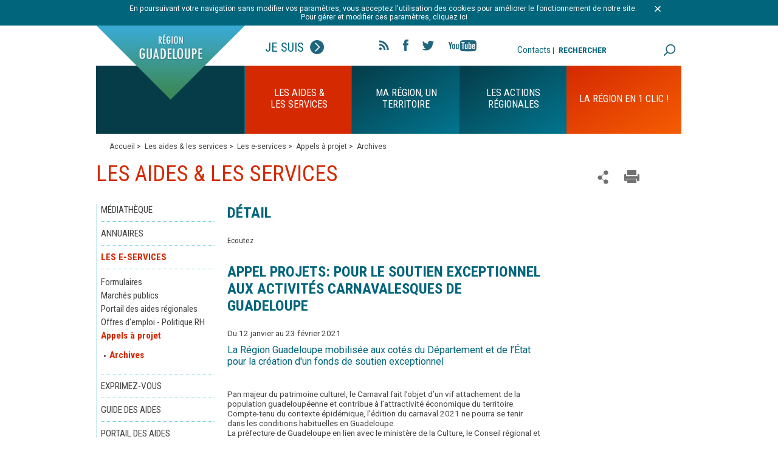

--- FILE ---
content_type: text/html; charset=utf-8
request_url: https://www.regionguadeloupe.fr/les-aides-les-services/les-e-services/appels-a-projet/archives/detail/actualites/appel-projets-pour-le-soutien-exceptionnel-aux-activites-carnavalesques-de-guadeloupe/
body_size: 12156
content:
<!DOCTYPE html>
<!--[if lt IE 7]> <html class="no-js ie6 oldie"> <![endif]-->
<!--[if IE 7]> <html class="no-js ie7 oldie"> <![endif]-->
<!--[if IE 8]> <html class="no-js ie8 oldie"> <![endif]-->
<!--[if gt IE 8]> <!--><html class="no-js"> <!--<![endif]-->
<head>

<meta charset="utf-8">
<!-- 
	This website is powered by TYPO3 - inspiring people to share!
	TYPO3 is a free open source Content Management Framework initially created by Kasper Skaarhoj and licensed under GNU/GPL.
	TYPO3 is copyright 1998-2017 of Kasper Skaarhoj. Extensions are copyright of their respective owners.
	Information and contribution at http://typo3.org/
-->


<link rel="shortcut icon" href="/typo3conf/ext/e_magineurs/res/region_guadeloupe/ressources/images/favicon.ico" type="image/x-icon; charset=binary">
<link rel="icon" href="/typo3conf/ext/e_magineurs/res/region_guadeloupe/ressources/images/favicon.ico" type="image/x-icon; charset=binary">

<meta property="og:title" content="Appel  Projets: Pour le soutien exceptionnel aux activités carnavalesques  de Guadeloupe" />
<meta property="og:type" content="article" />
<meta property="og:url" content="https://www.regionguadeloupe.fr/les-aides-les-services/les-e-services/appels-a-projet/archives/detail/actualites/appel-projets-pour-le-soutien-exceptionnel-aux-activites-carnavalesques-de-guadeloupe/" />
<meta name="description" content="La Région Guadeloupe mobilisée aux cotés du Département et  de l’État pour la création d'un fonds de soutien exceptionnel" />
<meta property="og:description" content="La Région Guadeloupe mobilisée aux cotés du Département et  de l’État pour la création d'un fonds de soutien exceptionnel" />
<meta name="generator" content="TYPO3 CMS">
<meta name="description" content="Site officiel du Conseil Régional de Guadeloupe">
<meta name="author" content="Conseil Régional de Guadeloupe">
<meta name="keywords" content="Guadeloupe, Région Guadeloupe, Ile, Outre mer, antilles, dom-tom, institution">
<meta name="robots" content="index, follow">
<meta name="X-UA-Compatible" content="IE=edge">


<link rel="stylesheet" type="text/css" href="/typo3temp/compressor/merged-a7b72757a8cec2f5015bb2995fa7ef94.css?1768942208" media="all">
<link rel="stylesheet" type="text/css" href="/typo3conf/ext/e_magineurs/res/region_guadeloupe/ressources/css/print.css?1610643189" media="print">
<style type="text/css">
/*<![CDATA[*/
<!-- 
/*TSFEinlineStyle*/
/* default styles for extension "tx_felogin_pi1" */
	.tx-felogin-pi1 label {
		display: block;
	}
/* default styles for extension "tx_cssstyledcontent" */
	/* Headers */
	.csc-header-alignment-center { text-align: center; }
	.csc-header-alignment-right { text-align: right; }
	.csc-header-alignment-left { text-align: left; }

	div.csc-textpic-responsive, div.csc-textpic-responsive * { -moz-box-sizing: border-box; -webkit-box-sizing: border-box; box-sizing: border-box;  }

	/* Clear floats after csc-textpic and after csc-textpic-imagerow */
	div.csc-textpic, div.csc-textpic div.csc-textpic-imagerow, ul.csc-uploads li { overflow: hidden; }

	/* Set padding for tables */
	div.csc-textpic .csc-textpic-imagewrap table { border-collapse: collapse; border-spacing: 0; }
	div.csc-textpic .csc-textpic-imagewrap table tr td { padding: 0; vertical-align: top; }

	/* Settings for figure and figcaption (HTML5) */
	div.csc-textpic .csc-textpic-imagewrap figure, div.csc-textpic figure.csc-textpic-imagewrap { margin: 0; display: table; }

	/* Captions */
	figcaption.csc-textpic-caption { display: table-caption; }
	.csc-textpic-caption { text-align: left; caption-side: bottom; }
	div.csc-textpic-caption-c .csc-textpic-caption, .csc-textpic-imagewrap .csc-textpic-caption-c { text-align: center; }
	div.csc-textpic-caption-r .csc-textpic-caption, .csc-textpic-imagewrap .csc-textpic-caption-r { text-align: right; }
	div.csc-textpic-caption-l .csc-textpic-caption, .csc-textpic-imagewrap .csc-textpic-caption-l { text-align: left; }

	/* Float the columns */
	div.csc-textpic div.csc-textpic-imagecolumn { float: left; }

	/* Border just around the image */
	div.csc-textpic-border div.csc-textpic-imagewrap img {
		border: 2px solid black;
		padding: 0px 0px;
	}

	div.csc-textpic .csc-textpic-imagewrap img { border: none; display: block; }

	/* Space below each image (also in-between rows) */
	div.csc-textpic .csc-textpic-imagewrap .csc-textpic-image { margin-bottom: 10px; }
	div.csc-textpic .csc-textpic-imagewrap .csc-textpic-imagerow-last .csc-textpic-image { margin-bottom: 0; }

	/* colSpace around image columns, except for last column */
	div.csc-textpic-imagecolumn, td.csc-textpic-imagecolumn .csc-textpic-image { margin-right: 10px; }
	div.csc-textpic-imagecolumn.csc-textpic-lastcol, td.csc-textpic-imagecolumn.csc-textpic-lastcol .csc-textpic-image { margin-right: 0; }

	/* Add margin from image-block to text (in case of "Text & Images") */
	div.csc-textpic-intext-left .csc-textpic-imagewrap,
	div.csc-textpic-intext-left-nowrap .csc-textpic-imagewrap {
		margin-right: 10px;
	}
	div.csc-textpic-intext-right .csc-textpic-imagewrap,
	div.csc-textpic-intext-right-nowrap .csc-textpic-imagewrap {
		margin-left: 10px;
	}

	/* Positioning of images: */

	/* Center (above or below) */
	div.csc-textpic-center .csc-textpic-imagewrap, div.csc-textpic-center figure.csc-textpic-imagewrap { overflow: hidden; }
	div.csc-textpic-center .csc-textpic-center-outer { position: relative; float: right; right: 50%; }
	div.csc-textpic-center .csc-textpic-center-inner { position: relative; float: right; right: -50%; }

	/* Right (above or below) */
	div.csc-textpic-right .csc-textpic-imagewrap { float: right; }
	div.csc-textpic-right div.csc-textpic-text { clear: right; }

	/* Left (above or below) */
	div.csc-textpic-left .csc-textpic-imagewrap { float: left; }
	div.csc-textpic-left div.csc-textpic-text { clear: left; }

	/* Left (in text) */
	div.csc-textpic-intext-left .csc-textpic-imagewrap { float: left; }

	/* Right (in text) */
	div.csc-textpic-intext-right .csc-textpic-imagewrap { float: right; }

	/* Right (in text, no wrap around) */
	div.csc-textpic-intext-right-nowrap .csc-textpic-imagewrap { float: right; }

	/* Left (in text, no wrap around) */
	div.csc-textpic-intext-left-nowrap .csc-textpic-imagewrap { float: left; }

	div.csc-textpic div.csc-textpic-imagerow-last, div.csc-textpic div.csc-textpic-imagerow-none div.csc-textpic-last { margin-bottom: 0; }

	/* Browser fixes: */

	/* Fix for unordered and ordered list with image "In text, left" */
	.csc-textpic-intext-left ol, .csc-textpic-intext-left ul { padding-left: 40px; overflow: auto; }

	/* File Links */
	ul.csc-uploads { padding: 0; }
	ul.csc-uploads li { list-style: none outside none; margin: 1em 0; }
	ul.csc-uploads img { float: left; margin-right: 1em; vertical-align: top; }
	ul.csc-uploads span { display: block; }
	ul.csc-uploads span.csc-uploads-fileName { text-decoration: underline; }

	/* Table background colors: */

	table.contenttable-color-1 { background-color: #EDEBF1; }
	table.contenttable-color-2 { background-color: #F5FFAA; }
	table.contenttable-color-240 { background-color: black; }
	table.contenttable-color-241 { background-color: white; }
	table.contenttable-color-242 { background-color: #333333; }
	table.contenttable-color-243 { background-color: gray; }
	table.contenttable-color-244 { background-color: silver; }
/* default styles for extension "tx_a21glossary" */
		acronym, dfn, abbr, span.abbr { border-bottom: 1px dotted black; cursor: help; }
		.tx-glossary-list dt { font-weight: bold; margin: 0 0 3px 0; font-style: normal; }
		.tx-glossary-list dd { margin: 0 0 15px 20px; }
		.tx-glossary-list dd.tx-glossary-abstract { margin: 0; padding: 0; }
		.tx-glossary-list dd.tx-glossary-description { margin: 0; padding: 0; }
/* default styles for extension "tx_eannuaires" */
	textarea.f3-form-error {
		background-color:#FF9F9F;
		border: 1px #FF0000 solid;
	}

	input.f3-form-error {
		background-color:#FF9F9F;
		border: 1px #FF0000 solid;
	}

	.tx-e-annuaires table {
		border-collapse:separate;
		border-spacing:10px;
	}

	.tx-e-annuaires table th {
		font-weight:bold;
	}

	.tx-e-annuaires table td {
		vertical-align:top;
	}
/* default styles for extension "tx_gkhrssimport_pi1" */
.tx-gkhrssimport-pi1-rss_title, tx-gkhrssimport-pi1-rss_title a {
	font-size: medium;
	font-family: 'Roboto Condensed', sans-serif;
	font-weight: 700;
	color: #434343;
	width: 100%;
	padding-bottom: 1px;
}
.tx-gkhrssimport-pi1-description {
	font-weight: 700;
	padding-bottom: 10px;
	border-bottom-width: 0px;
	border-bottom-style: solid;
	border-bottom-color: #2763A5;
	margin-bottom: 0;
}
.tx-gkhrssimport-pi1-rss_title, tx-gkhrssimport-pi1-rss_title a,
.tx-gkhrssimport-pi1-header {
	font-weight: 700;
}
.tx-gkhrssimport-pi1-content, .tx-gkhrssimport-pi1-download {
	margin-bottom:20px;
}
.tx-gkhrssimport-pi1-pubbox, .tx-gkhrssimport-pi1-date, .tx-gkhrssimport-pi1-author, .tx-gkhrssimport-pi1-category {
	display: table-cell;
	padding: 3px 0;
}
.tx-gkhrssimport-pi1-content p img {
	float: left;
	width: 150px;
	height: 100px;
	padding-right: 5px;
	padding-bottom: 5px;
}

/* default styles for extension "tx_srfeuserregister_pi1" */
		.tx-srfeuserregister-pi1 p { margin-top: .5em; margin-bottom: 0; padding: 0 .3em; text-indent: 0; }
		.tx-srfeuserregister-pi1 h4 { margin-top: 0; padding-left: .3em; }
		.tx-srfeuserregister-pi1 legend { padding: 0 .5em; font-weight: bold; }
		.tx-srfeuserregister-pi1 .tx-srfeuserregister-pi1-notice { font-style: italic; margin-bottom: 1em; }
		.tx-srfeuserregister-pi1 .tx-srfeuserregister-pi1-trash { margin-bottom: 2em; }
		.tx-srfeuserregister-pi1 a { padding-left: 14px; background-image: url("../typo3conf/ext/sr_feuser_register/pi1/internal_link.gif"); background-repeat: no-repeat; background-position: 0% 60%; text-decoration:none; }
		.tx-srfeuserregister-pi1 label { margin: 0; padding: 0; }
		.tx-srfeuserregister-pi1 label span { color: #ff0000; }
		.tx-srfeuserregister-pi1 .tx-srfeuserregister-pi1-error { color: #ff0000; }
		.tx-srfeuserregister-pi1 input { margin: 0; padding: 0 .5em 0 0; }
		.tx-srfeuserregister-pi1 input[type=password] { margin-right: 1em; }
		* html .tx-srfeuserregister-pi1 input.tx-srfeuserregister-pi1-password { margin-right: 1em; }
		.tx-srfeuserregister-pi1 input[type=radio], .tx-srfeuserregister-pi1 input[type=checkbox] { background-color: transparent; }
		* html .tx-srfeuserregister-pi1 input.tx-srfeuserregister-pi1-radio, * html .tx-srfeuserregister-pi1 input.tx-srfeuserregister-pi1-checkbox { background-color: transparent; }
		.tx-srfeuserregister-pi1 .tx-srfeuserregister-pi1-delete-icon { margin-left: 1em; background-color: transparent; }
		.tx-srfeuserregister-pi1 .tx-srfeuserregister-pi1-delete-icon:hover { cursor: pointer; }
		.tx-srfeuserregister-pi1 a.tx-srfeuserregister-pi1-file-view { padding-left: 15px; background-image: url("../typo3conf/ext/sr_feuser_register/pi1/internal_link_new_window.gif"); background-color: transparent; background-repeat: no-repeat; font-size: .8em; margin-left: 1em; }
		.tx-srfeuserregister-pi1 ul { margin: 0; padding: 0; list-style-position: inside; }
		.tx-srfeuserregister-pi1 ul.tx-srfeuserregister-multiple-checkboxes { list-style-type: none; }
		.tx-srfeuserregister-pi1 ul.tx-srfeuserregister-multiple-checkboxes li { margin: 0 0 .3em 0; padding: 0; }
		.tx-srfeuserregister-pi1 ul.tx-srfeuserregister-multiple-checkboxes li label { margin: 0; padding: 0 0 0 .5em; }
		.tx-srfeuserregister-pi1 ul.tx-srfeuserregister-multiple-checked-values li { float: left; padding: 0 2em 0 0; margin: 0; }
		.tx-srfeuserregister-pi1 dl { margin: 0; padding: 1em 0 0 0; }
		.tx-srfeuserregister-pi1 dt, .tx-srfeuserregister-pi1 dd { margin: 0; padding: 0 0 .5em 0; float: left; }
		.tx-srfeuserregister-pi1 dt { clear: both; width: 25%; text-align: right; padding-right: 1em; }
		.tx-srfeuserregister-pi1 dd { text-align: left; width: 50%; }
		.tx-srfeuserregister-pi1 .tx-srfeuserregister-pi1-multiple-checkboxes dt { width: auto; padding-right: 0; }
		.tx-srfeuserregister-pi1 .tx-srfeuserregister-pi1-multiple-checkboxes dd { width: auto; }
		* html .tx-srfeuserregister-pi1 dd { float: none; }
		.tx-srfeuserregister-pi1 dd p { margin-top: 0; margin-bottom: .5em; padding: 0; }
		.tx-srfeuserregister-pi1 dd label { padding: 0 1em 0 .5em; }
/*additionalTSFEInlineStyle*/
div#fond {background: url('') no-repeat center ;}
-->
/*]]>*/
</style>

<script src="//ajax.googleapis.com/ajax/libs/jquery/1.8.3/jquery.min.js" type="text/javascript"></script>
<script src="/typo3conf/ext/ke_questionnaire/Resources/Public/Script/Questionnaire.js?1610643190" type="text/javascript"></script>
<script src="/typo3temp/javascript_bd4d1f63e4.js?1717419191" type="text/javascript"></script>


<script>window.jQuery || document.write('<script src="/typo3conf/ext/e_magineurs/res/region_guadeloupe/ressources/js/jquery-1.7.2.min.js"><\/script>')</script><title>Région Guadeloupe-Appel  Projets: Pour le soutien exceptionnel aux activités carnavalesques  de Guadeloupe</title>	<meta name="viewport" content="width=device-width, initial-scale=1"/>
    <meta http-equiv="X-UA-Compatible" content="IE=edge,chrome=1"/>
	<meta name="msapplication-config" content="none"/>
	<link href="/typo3conf/ext/e_magineurs/res/region_guadeloupe/ressources/images/favicon.png" rel="apple-touch-icon">
	<link href="/typo3conf/ext/e_magineurs/res/region_guadeloupe/ressources/images/favicon.png" rel="apple-touch-icon-precomposed">
	<link href='https://fonts.googleapis.com/css?family=Roboto:400,700|Roboto+Condensed:400,700' rel='stylesheet' type='text/css'>
    <!--[if lt IE 9]>
    <script src="//cdnjs.cloudflare.com/ajax/libs/html5shiv/3.7.2/html5shiv.min.js"></script>
    <script src="//cdnjs.cloudflare.com/ajax/libs/respond.js/1.4.2/respond.js"></script>
    <![endif]--><link rel="stylesheet" href="/typo3conf/ext/e_magineurs/res/region_guadeloupe/ressources/css/slightbox.css" type="text/css" media="screen,projection" /><script type="text/javascript" src="/typo3conf/ext/perfectlightbox/res/js/slimbox.2.0.4.yui.js"></script><script type="text/javascript">
	SlimboxOptions.resizeSpeed = 400;
	SlimboxOptions.overlayOpacity = 0.8;
	SlimboxOptions.loop = true;
	SlimboxOptions.allowSave = false;
	SlimboxOptions.slideshowAutoplay = false;
	SlimboxOptions.slideshowInterval = 5000;
	SlimboxOptions.slideshowAutoclose = true;
	SlimboxOptions.counterText = 'Image ###x### de ###y###';</script>
<link href="/typo3conf/ext/solr/Resources/Css/JQueryUi/jquery-ui.custom.css?1610643191" rel="stylesheet" type="text/css" media="all" />
</head>
<body>
<script src="https://f1-eu.readspeaker.com/script/8300/ReadSpeaker.js?pids=embhl" type="text/javascript"></script>
<ul id="menu_accessible"><li><a href="/les-aides-les-services/les-e-services/appels-a-projet/archives/detail/actualites/appel-projets-pour-le-soutien-exceptionnel-aux-activites-carnavalesques-de-guadeloupe/#container">Aller au contenu</a></li><li><a href="/les-aides-les-services/les-e-services/appels-a-projet/archives/detail/actualites/appel-projets-pour-le-soutien-exceptionnel-aux-activites-carnavalesques-de-guadeloupe/#blockGauche">Aller au menu</a></li><li><a href="/les-aides-les-services/les-e-services/appels-a-projet/archives/detail/actualites/appel-projets-pour-le-soutien-exceptionnel-aux-activites-carnavalesques-de-guadeloupe/#search">Aller à la recherche</a></li></ul>
<div class="cnil">
	<div id="c779" class="csc-default"><p class="align-center">En poursuivant votre navigation sans modifier vos paramètres, vous acceptez l'utilisation des cookies pour améliorer le fonctionnement de notre site.<br />&nbsp;Pour gérer et modifier ces paramètres,&nbsp;cliquez ici</p></div>
	<a class="close" title="fermer le bandeau" href="javascript:void(0);"><img src="/typo3conf/ext/e_magineurs/res/region_guadeloupe/ressources/images/fermer-cnil.png" alt=""></a>
</div>
<div class="wrap page">
	<div class="marge">
	    <header>
				<div id="blockTop">
		<div id="logo">
			<div>
				<img class="logo" src="/typo3conf/ext/e_magineurs/res/region_guadeloupe/ressources/images/page/logo-page.png" alt="">
				<img class="logo" src="/typo3conf/ext/e_magineurs/res/region_guadeloupe/ressources/images/page/logo-page-hover.png" id="logoHover" alt="">
				<span class="return"><a title="Accueil" href="/">Retour à l'accueil</a></span>
				<img class="on mobile" src="/typo3conf/ext/e_magineurs/res/region_guadeloupe/ressources/images/page/off.png" alt="Site de la région Guadeloupe">
				<img class="off mobile" src="/typo3conf/ext/e_magineurs/res/region_guadeloupe/ressources/images/page/on.png" alt="Site de la région Guadeloupe">
				<a href="javascript:void(0)" class="showMenu mobile"></a>
			</div>
		</div>
		<div class="statut">
			<span class="state">Je suis<span class="picState"></span></span>
			<ul><li><a href="/outils-pratiques/profils/categorie/entreprise/">Entreprise</a></li><li><a href="/outils-pratiques/profils/categorie/jeune-de-moins-de-26-ans/">Jeune de moins de 26 ans</a></li><li><a href="/outils-pratiques/profils/categorie/etudiant/">Etudiant</a></li><li><a href="/outils-pratiques/profils/categorie/salarie/">Salarié</a></li><li><a href="/outils-pratiques/profils/categorie/demandeur-demploi/">Demandeur d'emploi</a></li><li><a href="/outils-pratiques/profils/categorie/particulier/">Artiste & Sportif</a></li><li><a href="/outils-pratiques/profils/categorie/secteur-public-collectivite/">Secteur public - collectivité</a></li><li><a href="/outils-pratiques/profils/categorie/association/">Association</a></li><li><a href="/outils-pratiques/profils/categorie/particulier-1/">Particulier</a></li><li><a href="/outils-pratiques/profils/categorie/porteur-de-projet/">Porteur de projet</a></li><li><a href="/outils-pratiques/profils/categorie/tourisme/">Tourisme</a></li></ul>
		</div>
		
		<ul class="social-link">
			<li><a class="rss" href="/outils-pratiques/flux-rss/">Flux rss</a></li>
			<li><a class="fb" title="Ouverture dans une nouvelle fenêtre" target="_blank" href="https://www.facebook.com/pages/R%C3%A9gion-Guadeloupe/58417504550?fref=ts">Facebook</a></li>
			<li><a class="tw" title="Ouverture dans une nouvelle fenêtre" target="_blank" href="https://twitter.com/CRGuadeloupe">Twitter</a></li>
			<li><a class="yt" title="Ouverture dans une nouvelle fenêtre" target="_blank" href="https://www.youtube.com/user/RegionGuadeloupe">YouTube</a></li>
		</ul>

		<div id="blockHeaderRight">
			<div id="contactHeader"><a href="/outils-pratiques/contacts/">Contacts</a> | </div>
			<div id="search">
				<div id="c192" class="csc-default"><div class="tx-solr">
		

	
	<div class="tx-solr-searchbox">
		<script type="text/javascript">
				/*<![CDATA[*/
				var tx_solr_suggestUrl = 'https://www.regionguadeloupe.fr/?eID=tx_solr_suggest&id=326';
				/*]]>*/
				</script>
			
		<form id="tx-solr-search-form-pi-search" action="/outils-pratiques/recherche/" method="get" accept-charset="utf-8" class="noMobile">
			<div id="form_recherche_effect">
				<label id="labelSearch" for="inputText">RECHERCHER</label>
				<input type="text" id="inputText" class="tx-solr-q" name="q" value="" />
				<input type="hidden" name="id" value="193" />
				<input type="hidden" name="L" value="0" />
				<button class="searchSubmit" type="submit">rechercher</button>
			</div>
		</form>
		<a href="/outils-pratiques/recherche/" class="searchSubmit searchSubmitHome mobile">rechercher</a>
	</div>
	


	</div>
	</div>
			</div>
		</div>
	</div>
	<div class="navigationPage">
		<nav>
			<div class="firstMenu"></div>
			<ul><li class="prepareNav active" id="nav-1"><span>Les aides & les services</span><div class="sousMenu"><div><ul><li><figure><img src="/fileadmin/_processed_/csm_Aides_et_services_redimensionne_1a5e92e929.jpg" width="314" height="350"   alt="" ></figure></li></ul></div><div><ul ><li><span><a href="/les-aides-les-services/mediatheque/">Médiathèque</a><span class="showSMoff"></span></span><ul><li><a href="/les-aides-les-services/mediatheque/region-tv/">Région TV</a></li><li><a href="/les-aides-les-services/mediatheque/brochures-magazines/">Brochures & Magazines</a></li><li><a href="/les-aides-les-services/mediatheque/newsletter/">Newsletter</a></li><li><a href="/les-aides-les-services/mediatheque/rapports-documents-strategiques/">Rapports & Documents stratégiques</a></li></ul></li><li><span><a href="/les-aides-les-services/annuaires/">Annuaires</a><span class="showSMoff"></span></span><ul><li><a href="/les-aides-les-services/annuaires/les-services-regionaux/">Les Services régionaux</a></li><li><a href="/les-aides-les-services/annuaires/les-lycees-de-guadeloupe/">Les Lycées de Guadeloupe</a></li></ul></li></ul></div><div><ul ><li class="active"><span><a href="/les-aides-les-services/les-e-services/">Les e-services</a><span class="showSMon"></span></span><ul><li><a href="/les-aides-les-services/les-e-services/formulaires/">Formulaires</a></li><li><a href="/les-aides-les-services/les-e-services/marches-publics/">Marchés publics</a></li><li><a href="/les-aides-les-services/les-e-services/portail-des-aides-regionales/">Portail des aides régionales</a></li><li><a href="/les-aides-les-services/les-e-services/offres-demploi-politique-rh/">Offres d'emploi - Politique RH</a></li><li class="active"><a href="/les-aides-les-services/les-e-services/appels-a-projet/">Appels à projet</a></li></ul></li><li><span><a href="/les-aides-les-services/exprimez-vous/">Exprimez-vous</a><span class="showSMoff"></span></span><ul><li><a href="/les-aides-les-services/exprimez-vous/enquetes-publiques/">Enquêtes publiques</a></li></ul></li></ul></div><div><ul ><li><span><a href="/les-aides-les-services/guide-des-aides/">Guide des aides</a><span class="showSMoff"></span></span><ul><li><a href="/les-aides-les-services/guide-des-aides/aides-aux-etudiants/">Aides aux étudiants</a></li><li><a href="/les-aides-les-services/guide-des-aides/aides-aux-entreprises/">Aides aux entreprises</a></li><li><a href="/les-aides-les-services/guide-des-aides/aides-au-tourisme/">Aides au tourisme</a></li><li><a href="/les-aides-les-services/guide-des-aides/aides-a-la-formation/">Aides à la formation</a></li><li><a href="/les-aides-les-services/guide-des-aides/aides-europeennes/">Aides européennes</a></li><li><a href="/les-aides-les-services/guide-des-aides/aides-aux-artistes-et-sportifs/">Aides aux artistes et sportifs</a></li></ul></li><li><span><a href="/les-aides-les-services/portail-des-aides-regionales/">Portail des aides régionales</a><span class="showSMoff"></span></span></li><li><span><a href="/les-aides-les-services/les-cyberbus/">Les Cyberbus</a><span class="showSMoff"></span></span></li><div class="close">FERMER</div></div></li><li class="prepareNav" id="nav-2"><span>Ma Région, un territoire</span><div class="sousMenu"><div><ul><li><figure><img src="/fileadmin/_processed_/csm_Sans_titre_1ad360800b.jpg" width="314" height="350"   alt="" ></figure></li></ul></div><div><ul ><li><span><a href="/ma-region-un-territoire/les-roles-et-fonctionnement/">Les rôles et fonctionnement</a><span class="showSMoff"></span></span><ul><li><a href="/ma-region-un-territoire/les-roles-et-fonctionnement/lassemblee-pleniere/">L’Assemblée plénière</a></li><li><a href="/ma-region-un-territoire/les-roles-et-fonctionnement/les-commissions/">Les commissions</a></li><li><a href="/ma-region-un-territoire/les-roles-et-fonctionnement/le-budget/">Le budget</a></li><li><a href="/ma-region-un-territoire/les-roles-et-fonctionnement/les-elections-regionales/">Les élections régionales</a></li><li><a href="/ma-region-un-territoire/les-roles-et-fonctionnement/les-competences/">Les compétences</a></li><li><a href="/ma-region-un-territoire/les-roles-et-fonctionnement/qui-contacter-au-conseil-regional/">Qui contacter au conseil régional ?</a></li></ul></li><li><span><a href="/ma-region-un-territoire/les-elus-du-conseil-regional/">Les élus du Conseil régional</a><span class="showSMoff"></span></span><ul><li><a href="/ma-region-un-territoire/les-elus-du-conseil-regional/le-president/role-et-missions/">Le Président</a></li><li><a href="/ma-region-un-territoire/les-elus-du-conseil-regional/les-conseillers/">Les Conseillers</a></li></ul></li><li><span><a href="/ma-region-un-territoire/les-organes-consultatifs/">Les organes consultatifs</a><span class="showSMoff"></span></span><ul><li><a href="/ma-region-un-territoire/les-organes-consultatifs/ceser/">CESER</a></li><li><a href="/ma-region-un-territoire/les-organes-consultatifs/ccee/">CCEE</a></li></ul></li><li><span><a href="/ma-region-un-territoire/commission-extra-regionale-de-citoyennete-cerc/">COMMISSION EXTRA RÉGIONALE DE CITOYENNETÉ (CERC)</a><span class="showSMoff"></span></span><ul><li><a href="/ma-region-un-territoire/commission-extra-regionale-de-citoyennete-cerc/les-membres-de-la-cerc/">Les membres de la CERC</a></li><li><a href="/ma-region-un-territoire/commission-extra-regionale-de-citoyennete-cerc/une-fiscalite-adaptee-a-la-guadeloupe/">Une fiscalité adaptée à la Guadeloupe</a></li><li><a href="/ma-region-un-territoire/commission-extra-regionale-de-citoyennete-cerc/un-amenagement-raisonne-de-lespace/">Un aménagement raisonné de l’espace</a></li><li><a href="/ma-region-un-territoire/commission-extra-regionale-de-citoyennete-cerc/ameliorer-la-performance-de-lecole-et-contribuer-a-linclusion-des-jeunes-18-25-ans-sans-qualifications-et-sans-ressources/">Améliorer la performance de l'école et contribuer à l'inclusion des jeunes 18-25 ans sans qualifications et sans ressources</a></li></ul></li></ul></div><div><ul ><li><span><a href="/ma-region-un-territoire/un-territoire-a-decouvrir/">Un territoire à découvrir</a><span class="showSMoff"></span></span><ul><li><a href="/ma-region-un-territoire/un-territoire-a-decouvrir/tour-des-communes/">Tour des communes</a></li><li><a href="/ma-region-un-territoire/un-territoire-a-decouvrir/terre-dhistoire/">Terre d'histoire</a></li><li><a href="/ma-region-un-territoire/un-territoire-a-decouvrir/terre-de-saveurs-et-de-cultures/">Terre de saveurs et de cultures</a></li><li><a href="/ma-region-un-territoire/un-territoire-a-decouvrir/terre-de-champions/">Terre de champions</a></li><li><a href="/ma-region-un-territoire/un-territoire-a-decouvrir/terre-davenir/">Terre d'avenir</a></li></ul></li><li><span><a href="/ma-region-un-territoire/la-region-ouverte-sur-le-monde/">La région ouverte sur le monde</a><span class="showSMoff"></span></span><ul><li><a href="/ma-region-un-territoire/la-region-ouverte-sur-le-monde/guadeloupe-et-europe/">Guadeloupe et Europe</a></li><li><a href="/ma-region-un-territoire/la-region-ouverte-sur-le-monde/region-ultra-peripherique/">Région Ultra Périphérique</a></li><li><a href="/ma-region-un-territoire/la-region-ouverte-sur-le-monde/cooperation-avec-la-caraibe/">Coopération avec la Caraïbe</a></li></ul></li></ul></div><div><ul ><li><span><a href="/ma-region-un-territoire/annonces-legales-et-deliberations/">Annonces légales et délibérations</a><span class="showSMoff"></span></span><ul><li><a href="/ma-region-un-territoire/annonces-legales-et-deliberations/toutes-les-annonces-legales-et-deliberations/">Toutes les annonces légales et délibérations</a></li><li><a href="/ma-region-un-territoire/annonces-legales-et-deliberations/annonces-legales-et-deliberations-de-2026/">Annonces légales et délibérations de 2026</a></li><li><a href="/ma-region-un-territoire/annonces-legales-et-deliberations/annonces-legales-et-deliberations-de-2025/">Annonces légales et délibérations de 2025</a></li></ul></li></ul></div><div class="close">FERMER</div></div></li><li class="prepareNav" id="nav-3"><span>Les actions régionales</span><div class="sousMenu"><div><ul><li><figure><img src="/fileadmin/_processed_/csm_Marche_d_interet_regional_master_39e3f1d193.png" width="314" height="350"   alt="" ></figure></li></ul></div><div><ul ><li><span><a href="/les-actions-regionales/grand-forum-citoyen/">Grand Forum Citoyen</a><span class="showSMoff"></span></span></li></ul></div><div><ul ><li><span><a href="/les-actions-regionales/transport-interurbain/">Transport Interurbain</a><span class="showSMoff"></span></span><ul><li><a href="/les-actions-regionales/transport-interurbain/lignes-grande-terre/">Lignes Grande-Terre</a></li><li><a href="/les-actions-regionales/transport-interurbain/lignes-nord-basse-terre/">Lignes Nord Basse-Terre</a></li><li><a href="/les-actions-regionales/transport-interurbain/lignes-cote-sous-le-vent/">Lignes Côte Sous-le-vent</a></li><li><a href="/les-actions-regionales/transport-interurbain/lignes-sud-basse-terre/">Lignes Sud Basse-Terre</a></li></ul></li></ul></div><div><ul ><li><span><a href="/les-actions-regionales/developpement-economique/">Développement économique</a><span class="showSMoff"></span></span><ul><li><a href="/les-actions-regionales/developpement-economique/srdeii-2023-2028/">SRDEII 2023-2028</a></li><li><a href="/les-actions-regionales/developpement-economique/recherche-et-innovation/">Recherche et Innovation</a></li><li><a href="/les-actions-regionales/developpement-economique/entreprises/">Entreprises</a></li><li><a href="/les-actions-regionales/developpement-economique/emploi/">Emploi</a></li><li><a href="/les-actions-regionales/developpement-economique/economie-numerique/">Economie numérique</a></li><li><a href="/les-actions-regionales/developpement-economique/tourisme/">Tourisme</a></li><li><a href="/les-actions-regionales/developpement-economique/cooperation-caraibe/">Coopération Caraïbe</a></li><li><a href="/les-actions-regionales/developpement-economique/europe/">Europe</a></li><li><a href="/les-actions-regionales/developpement-economique/economie-sociale-et-solidaire/">Economie sociale et solidaire</a></li></ul></li></ul></div><div><ul ><li><span><a href="/les-actions-regionales/cadre-de-vie/">Cadre de vie</a><span class="showSMoff"></span></span><ul><li><a href="/les-actions-regionales/cadre-de-vie/infrastructures-des-tic/">Infrastructures des TIC</a></li><li><a href="/les-actions-regionales/cadre-de-vie/developpement-durable/">Développement durable</a></li><li><a href="/les-actions-regionales/cadre-de-vie/sante-durable/">Santé durable</a></li><li><a href="/les-actions-regionales/cadre-de-vie/risques-naturels/">Risques naturels</a></li><li><a href="/les-actions-regionales/cadre-de-vie/transport/">Transport</a></li><li><a href="/les-actions-regionales/cadre-de-vie/amenagement-du-territoire/">Aménagement du territoire</a></li><li><a href="/les-actions-regionales/cadre-de-vie/habitat/">Habitat</a></li><li><a href="/les-actions-regionales/cadre-de-vie/mobilite/">Mobilité</a></li><li><a href="/les-actions-regionales/cadre-de-vie/biodiversite/">Biodiversité</a></li></ul></li></ul></div><div><ul ><li><span><a href="/les-actions-regionales/enseignement-formation/">Enseignement & Formation</a><span class="showSMoff"></span></span><ul><li><a href="/les-actions-regionales/enseignement-formation/formation/">Formation</a></li><li><a href="/les-actions-regionales/enseignement-formation/jeunesse/">Jeunesse</a></li></ul></li><li><span><a href="/les-actions-regionales/culture-sport-patrimoine/">Culture, sport & patrimoine</a><span class="showSMoff"></span></span><ul><li><a href="/les-actions-regionales/culture-sport-patrimoine/art-contemporain-guadeloupe/">Art Contemporain Guadeloupe</a></li><li><a href="/les-actions-regionales/culture-sport-patrimoine/excellence-sportive/">Excellence sportive</a></li><li><a href="/les-actions-regionales/culture-sport-patrimoine/enseignements-artistiques/">Enseignements artistiques</a></li><li><a href="/les-actions-regionales/culture-sport-patrimoine/culture-et-patrimoine/">Culture et patrimoine</a></li></ul></li></ul></div><div class="close">FERMER</div></div></li><li id="nav-4"><div class="target"></div><span>La région en 1 clic !</span><div class="sousMenu"><nav id="c40" class="csc-default"><ul class="csc-menu csc-menu-35 region1Clic"><li><a href="/enregistrements-des-extensions/menu-en-1-clic/aides-aux-etudiants/" title="Aller à la page Aides aux étudiants "><figure><img src="/fileadmin/user_upload/pictosPage/aide_etudiants_o.png" width="73" height="62"   alt="" ></figure><figure><img src="/fileadmin/user_upload/pictosPage/aide_etudiants_b.png" width="73" height="62"   alt="" ></figure></a><a href="/les-aides-les-services/guide-des-aides/aides-aux-etudiants/" title="Aides aux étudiants">Aides aux étudiants</a></li><li><a href="/enregistrements-des-extensions/menu-en-1-clic/aides-aux-entreprises/" title="Aller à la page Aides aux entreprises "><figure><img src="/fileadmin/user_upload/pictosPage/aide_entreprise_b.png" width="73" height="62"   alt="" ></figure><figure><img src="/fileadmin/user_upload/pictosPage/aide_entreprise_o.png" width="73" height="62"   alt="" ></figure></a><a href="/les-aides-les-services/guide-des-aides/aides-aux-entreprises/" title="Aides aux entreprises">Aides aux entreprises</a></li><li><a href="/enregistrements-des-extensions/menu-en-1-clic/aides-a-la-formation/" title="Aller à la page Aides à la formation "><figure><img src="/fileadmin/user_upload/pictosPage/aide_formation_b.png" width="73" height="62"   alt="" ></figure><figure><img src="/fileadmin/user_upload/pictosPage/aide_formation_o.png" width="73" height="62"   alt="" ></figure></a><a href="/les-aides-les-services/guide-des-aides/aides-a-la-formation/" title="Aides à la formation">Aides à la formation</a></li><li><a href="/enregistrements-des-extensions/menu-en-1-clic/aides-europeennes/" title="Aller à la page Aides européennes " target="http://www.regionguadeloupe.fr/actualites-et-agendas/toute-lactualite-du-conseil"><figure><img src="/fileadmin/user_upload/pictosPage/aide_europe_b.png" width="73" height="62"   alt="" ></figure><figure><img src="/fileadmin/user_upload/pictosPage/aide_europe_o.png" width="73" height="62"   alt="" ></figure></a><a href="/les-aides-les-services/guide-des-aides/aides-europeennes/" target="http://www.regionguadeloupe.fr/actualites-et-agendas/toute-lactualite-du-conseil" title="Aides européennes">Aides européennes</a></li><li><a href="/enregistrements-des-extensions/menu-en-1-clic/organigramme/" title="Aller à la page Organigramme "><figure><img src="/fileadmin/user_upload/pictosPage/organigramme_b.png" width="73" height="62"   alt="" ></figure><figure><img src="/fileadmin/user_upload/pictosPage/organigramme_o.png" width="73" height="62"   alt="" ></figure></a><a href="/les-aides-les-services/annuaires/les-services-regionaux/" title="Organigramme">Organigramme</a></li><li><a href="/enregistrements-des-extensions/menu-en-1-clic/formulaires/" title="Aller à la page Formulaires "><figure><img src="/fileadmin/user_upload/pictosPage/marche_public_b.png" width="73" height="62"   alt="" ></figure><figure><img src="/fileadmin/user_upload/pictosPage/marche_public_o.png" width="73" height="62"   alt="" ></figure></a><a href="/les-aides-les-services/les-e-services/formulaires/" title="Formulaires">Formulaires</a></li><li><a href="/enregistrements-des-extensions/menu-en-1-clic/marches-publics/" title="Aller à la page Marchés publics "><figure><img src="/fileadmin/user_upload/pictosPage/marche_public_b.png" width="73" height="62"   alt="" ></figure><figure><img src="/fileadmin/user_upload/pictosPage/marche_public_o.png" width="73" height="62"   alt="" ></figure></a><a href="/les-aides-les-services/les-e-services/marches-publics/" title="Marchés publics">Marchés publics</a></li><li><a href="/enregistrements-des-extensions/menu-en-1-clic/executif-regional/" title="Aller à la page Exécutif régional "><figure><img src="/fileadmin/user_upload/pictosPage/excecutif_regional_b.png" width="73" height="62"   alt="" ></figure><figure><img src="/fileadmin/user_upload/pictosPage/excecutif_regional_o.png" width="73" height="62"   alt="" ></figure></a><a href="/ma-region-un-territoire/les-roles-et-fonctionnement/" title="Exécutif régional">Exécutif régional</a></li><li><a href="/enregistrements-des-extensions/menu-en-1-clic/inscription-a-la-lettre-dinformation/" title="Aller à la page Inscription à la lettre d'information "><figure><img src="/fileadmin/user_upload/pictosPage/newsletter_b.png" width="73" height="47"   alt="" ></figure><figure><img src="/fileadmin/user_upload/pictosPage/newsletter_o.png" width="73" height="47"   alt="" ></figure></a><a href="/les-aides-les-services/mediatheque/newsletter/" title="Inscription à la lettre d'information">Inscription à la lettre d'information</a></li><li><a href="/enregistrements-des-extensions/menu-en-1-clic/annuaires/" title="Aller à la page Annuaires "><figure><img src="/fileadmin/user_upload/pictosPage/annuaire_b.png" width="73" height="62"   alt="" ></figure><figure><img src="/fileadmin/user_upload/pictosPage/annuaire_o.png" width="73" height="62"   alt="" ></figure></a><a href="/les-aides-les-services/annuaires/" title="Annuaires">Annuaires</a></li><li><a href="/enregistrements-des-extensions/menu-en-1-clic/offres-demploi/" title="Aller à la page Offres d'emploi "><figure><img src="/fileadmin/user_upload/pictosPage/offre_emploi_b.png" width="73" height="62"   alt="" ></figure><figure><img src="/fileadmin/user_upload/pictosPage/offre_emploi_o.png" width="73" height="62"   alt="" ></figure></a><a href="/les-aides-les-services/les-e-services/offres-demploi-politique-rh/" title="Offres d'emploi">Offres d'emploi</a></li><li><a href="/enregistrements-des-extensions/menu-en-1-clic/la-region-en-image/" title="Aller à la page La région en image "><figure><img src="/fileadmin/user_upload/pictosPage/galerie_photo_b.png" width="73" height="62"   alt="" ></figure><figure><img src="/fileadmin/user_upload/pictosPage/galerie_photo_o.png" width="73" height="62"   alt="" ></figure></a>La région en image</li></ul></nav><div class="close">FERMER</div></div></li></ul>
		</nav>
	</div>

	    </header>

	    <div class="filAriane">
			<ul><li><a href="/accueil/">Accueil</a></li><li><a href="/les-aides-les-services/">Les aides & les services</a></li><li><a href="/les-aides-les-services/les-e-services/">Les e-services</a></li><li><a href="/les-aides-les-services/les-e-services/appels-a-projet/">Appels à projet</a></li><li><a href="/les-aides-les-services/les-e-services/appels-a-projet/archives/">Archives</a></li></ul>
		</div>
		
		

	<div class="categorie"><span>Les aides &amp; les services</span></div>
	<div class="social-share">
		<ul><li><a class="share" title="partager" href="javascript:void(0)">share</a></li><li><a href="javascript:window.print();" class="print" title="Imprimer la page">|</a></li></ul>
		<div class="socialbuttons">
		</div>
	</div>

	<div id="container">
		<div id="blockGauche">
			<nav><ul><li><a href="/les-aides-les-services/mediatheque/">Médiathèque</a><ul><li><a href="/les-aides-les-services/mediatheque/region-tv/">Région TV</a></li><li><a href="/les-aides-les-services/mediatheque/brochures-magazines/">Brochures & Magazines</a></li><li><a href="/les-aides-les-services/mediatheque/newsletter/">Newsletter</a><ul><li><a href="/les-aides-les-services/mediatheque/newsletter/archives/">Archives</a></li></ul></li><li><a href="/les-aides-les-services/mediatheque/rapports-documents-strategiques/">Rapports & Documents stratégiques</a></li></ul></li><li><a href="/les-aides-les-services/annuaires/">Annuaires</a><ul><li><a href="/les-aides-les-services/annuaires/les-services-regionaux/">Les Services régionaux</a></li><li><a href="/les-aides-les-services/annuaires/les-lycees-de-guadeloupe/">Les Lycées de Guadeloupe</a></li></ul></li><li class="active"><a href="/les-aides-les-services/les-e-services/">Les e-services</a><ul><li><a href="/les-aides-les-services/les-e-services/formulaires/">Formulaires</a></li><li><a href="/les-aides-les-services/les-e-services/marches-publics/">Marchés publics</a></li><li><a href="/les-aides-les-services/les-e-services/portail-des-aides-regionales/">Portail des aides régionales</a></li><li><a href="/les-aides-les-services/les-e-services/offres-demploi-politique-rh/">Offres d'emploi - Politique RH</a><ul><li><a href="/les-aides-les-services/les-e-services/offres-demploi-politique-rh/candidature-spontanee/">Candidature spontanée</a></li><li><a href="/les-aides-les-services/les-e-services/offres-demploi-politique-rh/archives/">Archives</a></li></ul></li><li class="active"><a href="/les-aides-les-services/les-e-services/appels-a-projet/">Appels à projet</a><ul><li class="active"><a href="/les-aides-les-services/les-e-services/appels-a-projet/archives/">Archives</a></li></ul></li></ul></li><li><a href="/les-aides-les-services/exprimez-vous/">Exprimez-vous</a><ul><li><a href="/les-aides-les-services/exprimez-vous/enquetes-publiques/">Enquêtes publiques</a><ul><li><a href="/les-aides-les-services/exprimez-vous/enquetes-publiques/consultation-en-ligne-revision-srdeii-2023-2028/">Consultation en ligne : RÉVISION SRDEII 2023-2028</a></li></ul></li></ul></li><li><a href="/les-aides-les-services/guide-des-aides/">Guide des aides</a><ul><li><a href="/les-aides-les-services/guide-des-aides/aides-aux-etudiants/">Aides aux étudiants</a></li><li><a href="/les-aides-les-services/guide-des-aides/aides-aux-entreprises/">Aides aux entreprises</a></li><li><a href="/les-aides-les-services/guide-des-aides/aides-au-tourisme/">Aides au tourisme</a></li><li><a href="/les-aides-les-services/guide-des-aides/aides-a-la-formation/">Aides à la formation</a></li><li><a href="/les-aides-les-services/guide-des-aides/aides-europeennes/">Aides européennes</a></li><li><a href="/les-aides-les-services/guide-des-aides/aides-aux-artistes-et-sportifs/">Aides aux artistes et sportifs</a></li></ul></li><li><a href="/les-aides-les-services/portail-des-aides-regionales/">Portail des aides régionales</a></li><li><a href="/les-aides-les-services/les-cyberbus/">Les Cyberbus</a></li></ul></nav>
		<!--TYPO3SEARCH_begin-->
			
		</div>
		<main id="blockCentre" role="main">
			<article>
				
					<h1 class="pagetitle">Détail</h1>
				
				<div id="readspeaker_button1" class="rs_skip rsbtn rs_preserve">
				    <a rel="nofollow" class="rsbtn_play" accesskey="L" title="Ecoutez le texte avec ReadSpeaker" href="https://app-eu.readspeaker.com/cgi-bin/rsent?customerid=8300&amp;lang=fr_fr&amp;readid=blockCentre&amp;url=/les-aides-les-services/les-e-services/appels-a-projet/archives/detail/actualites/appel-projets-pour-le-soutien-exceptionnel-aux-activites-carnavalesques-de-guadeloupe/">
				        <span class="rsbtn_left rsimg rspart"><span class="rsbtn_text"><span>Ecoutez</span></span></span>
				        <span class="rsbtn_right rsimg rsplay rspart"></span>
				    </a>
				</div>
				<div id="c1208" class="csc-default">



<div class="news news-single">
	<div class="article">
		
		
	
			

			
					
					<h1>Appel  Projets: Pour le soutien exceptionnel aux activités carnavalesques  de Guadeloupe</h1>

					<div class="footer">
						<p>
							
							<!-- date -->
							
									
											
													

		Du 12 janvier au 23 février 2021 
	
												
										
								
							<!-- <span class="news-list-date">le 13 janvier</span> -->
						</p>
					</div>

					
						<!-- teaser -->
						<div class="teaser-text">
							<p class="chapeau">La Région Guadeloupe mobilisée aux cotés du Département et  de l’État pour la création d'un fonds de soutien exceptionnel</p>
							<br/>
						</div>
					

					




					<!-- main text -->
					<div class="news-text-wrap">
						<p class="bodytext">Pan majeur du patrimoine culturel, le Carnaval fait l’objet d’un vif attachement de la population guadeloupéenne et contribue à l’attractivité économique du territoire. Compte-tenu du contexte épidémique, l’édition du carnaval 2021 ne pourra se tenir dans les conditions habituelles en Guadeloupe.<br />La préfecture de Guadeloupe en lien avec le ministère de la Culture, le Conseil régional et le Conseil départemental, se sont conjointement dotés d'un fonds de soutien qui, par le biais d’un appel à projets, permettra de soutenir des initiatives adaptées aux contraintes liées à la crise sanitaire, et d’ainsi proposer à la population de pouvoir vivre des expériences carnavalesques notamment dématérialisées, de pérenniser le lien social inhérent à cette « fête totale » où le geste, la parole, l’image et la musique sont autant de représentations festive d’une mémoire et d’une identité culturelle.</p>
<p class="bodytext">Les deux collectivités majeures contribuent financièrement à ce soutien exceptionnel par l'octroi, chacune, d'une enveloppe de 50 000 €, qui s’ajoutent aux 100 000€ apportés par l’État.<br /><br />L'examen des demandes sera effectué en commun par les services de la Direction des Affaires Culturelles (État), du Conseil régional et du Conseil départemental. Les&nbsp; conditions d’octroi sont précisées&nbsp; dans&nbsp; l’appel à projet et une fiche synthétique&nbsp; est proposée aux demandeurs. </p>
<p class="align-center"><a href="/fileadmin/Site_Region_Guadeloupe/actus/appels_a_projets/2021-AAP_fonds_carnaval_VDEF1201-2.pdf" class="link-plus">Téléchargez le règlement de l'appel à projet - pdf - 691 Ko</a></p>
<p class="align-center"><a href="/fileadmin/Site_Region_Guadeloupe/actus/appels_a_projets/2021_-FICHE_SYNTHETIQUE_APPEL_A_PROJET_CARNAVAL.docx" class="download link-plus">Téléchargez la fiche synthétique - doc - 24 ko</a></p>
<p class="bodytext"><span style="font-weight: bold;">Dates limites de dépôt de candidature : 23 février 2021, minuit</span></p>
					</div>
					



					<br/>
					
					<br/>
					
							
						
					
					<br/>
					
						
						
						
					
				
		

	</div>
</div></div>
			</article>
		</main>
		<aside id="blockDroite">
			<div id="c1210" class="csc-default blockSpecDroite">



<div class="news news-single">
	<div class="article">
		
		
	
			

			
					
					<!--<div class="blockSpecDroite">
						<h2>Référence fiche annuaire à faire</h2>
					</div>-->
					
					
					
					
				
		

	</div>
</div></div>
		</aside>
		<!--TYPO3SEARCH_end-->
	</div>
	
	

	</div>
</div>
<div class="linkToTop"></div>

<div class="carousel-footer">
	<div class="top-carousel">
		<span>Les sites<br>de la région</span>
	</div>
	<div class="slider" id="true">
		<div id="c28" class="csc-default">



<div class="news">
	
	
	
			
					<div class="slider-resp">
						
							
<div class="article articletype-2">
	

	
				
						<figure>
						<a target="_blank" href="https://aides.cr-guadeloupe.fr/">
							
								
									
										<img title="Ouverture dans un nouvel onglet" src="/fileadmin/_processed_/csm_logoregion_1_-1_sans_fond_blanc_06a56dd6d6.png" width="101" height="102" alt="" />
								
								
							
						</a>
					</figure>
					
		
	<span>
		<a target="_blank" href="https://aides.cr-guadeloupe.fr/">
			Portail des aides régionales
		</a>
	</span>

</div>

						
							
<div class="article articletype-2">
	

	
				
						<figure>
						<a target="_blank" href="http://www.guadeloupeformation.com">
							
								
									
										<img title="Ouverture dans un nouvel onglet" src="/fileadmin/_processed_/csm_logo_epic_def_ef9b92c106.jpg" width="163" height="99" alt="" />
								
								
							
						</a>
					</figure>
					
		
	<span>
		<a target="_blank" href="http://www.guadeloupeformation.com">
			Guadeloupe Formation
		</a>
	</span>

</div>

						
							
<div class="article articletype-2">
	

	
				
						<figure>
						<a target="_blank" href="http://www.lesilesdeguadeloupe.com">
							
								
									
										<img title="Ouverture dans un nouvel onglet" src="/fileadmin/user_upload/carroussel_de_site/lesilesguadeloupe.jpg" width="163" height="98" alt="" />
								
								
							
						</a>
					</figure>
					
		
	<span>
		<a target="_blank" href="http://www.lesilesdeguadeloupe.com">
			Les îles de Guadeloupe
		</a>
	</span>

</div>

						
							
<div class="article articletype-2">
	

	
				
						<figure>
						<a target="_blank" href="http://www.europe-guadeloupe.fr/">
							
								
									
										<img title="Ouverture dans un nouvel onglet" src="/fileadmin/_processed_/csm_GuadeloupeEurope_3e3850c396.jpg" width="163" height="85" alt="" />
								
								
							
						</a>
					</figure>
					
		
	<span>
		<a target="_blank" href="http://www.europe-guadeloupe.fr/">
			L'Europe s'engage en Guadeloupe
		</a>
	</span>

</div>

						
							
<div class="article articletype-2">
	

	
				
						<figure>
						<a target="_blank" href="http://www.guadeloupe-numerique.fr/">
							
								
									
										<img title="Ouverture dans un nouvel onglet" src="/fileadmin/_processed_/csm_logo_guadeloupe-numerique_3eb6e7903c.png" width="123" height="102" alt="" />
								
								
							
						</a>
					</figure>
					
		
	<span>
		<a target="_blank" href="http://www.guadeloupe-numerique.fr/">
			Guadeloupe Numérique
		</a>
	</span>

</div>

						
							
<div class="article articletype-2">
	

	
				
						<figure>
						<a target="_blank" href="https://dechets-guadeloupe.fr/">
							
								
									
										<img title="Ouverture dans un nouvel onglet" src="/fileadmin/_processed_/csm_ODG_4d40d8da67.png" width="163" height="77" alt="" />
								
								
							
						</a>
					</figure>
					
		
	<span>
		<a target="_blank" href="https://dechets-guadeloupe.fr/">
			Observatoire des déchets
		</a>
	</span>

</div>

						
							
<div class="article articletype-2">
	

	
				
						<figure>
						<a target="_blank" href="http://www.seismes-antilles.fr/">
							
								
									
										<img title="Ouverture dans un nouvel onglet" src="/fileadmin/_processed_/csm_cdsa_logo_ae88858dd8.png" width="163" height="101" alt="" />
								
								
							
						</a>
					</figure>
					
		
	<span>
		<a target="_blank" href="http://www.seismes-antilles.fr/">
			Centre de Données Sismologiques des Antilles
		</a>
	</span>

</div>

						
							
<div class="article articletype-2">
	

	
				
						<figure>
						<a target="_blank" href="http://www.memorial-acte.fr/">
							
								
									
										<img title="Ouverture dans un nouvel onglet" src="/fileadmin/_processed_/csm_logo_Macte_b437603f4d.jpg" width="94" height="102" alt="" />
								
								
							
						</a>
					</figure>
					
		
	<span>
		<a target="_blank" href="http://www.memorial-acte.fr/">
			Mémorial Acte
		</a>
	</span>

</div>

						
							
<div class="article articletype-2">
	

	
				
						<figure>
						<a target="_blank" href="http://www.karugeo.fr/">
							
								
									
										<img title="Ouverture dans un nouvel onglet" src="/fileadmin/_processed_/csm_1_l1_logo_karugeo_f566202c51.png" width="163" height="35" alt="" />
								
								
							
						</a>
					</figure>
					
		
	<span>
		<a target="_blank" href="http://www.karugeo.fr/">
			Karugéo
		</a>
	</span>

</div>

						
							
<div class="article articletype-2">
	

	
				
						<figure>
						<a target="_blank" href="https://regionguadeloupe.opendatasoft.com/">
							
								
									
										<img title="Ouverture dans un nouvel onglet" src="/fileadmin/user_upload/logo.png" width="100" height="101" alt="" />
								
								
							
						</a>
					</figure>
					
		
	<span>
		<a target="_blank" href="https://regionguadeloupe.opendatasoft.com/">
			KaruData
		</a>
	</span>

</div>

						
							
<div class="article articletype-2">
	

	
				
						<figure>
						<a target="_blank" href="http://www.trafikera.fr/">
							
								
									
										<img title="Ouverture dans un nouvel onglet" src="/fileadmin/_processed_/csm_trafikera_d0c95943b3.png" width="120" height="102" alt="" />
								
								
							
						</a>
					</figure>
					
		
	<span>
		<a target="_blank" href="http://www.trafikera.fr/">
			Trafikera
		</a>
	</span>

</div>

						
							
<div class="article articletype-2">
	

	
				
						<figure>
						<a target="_blank" href="http://www.sufc971.univ-ag.fr/">
							
								
									
										<img title="Ouverture dans un nouvel onglet" src="/fileadmin/_processed_/csm_Logo_Universites_des_Antilles2_74c7422def.jpg" width="119" height="102" alt="" />
								
								
							
						</a>
					</figure>
					
		
	<span>
		<a target="_blank" href="http://www.sufc971.univ-ag.fr/">
			Université des Antilles
		</a>
	</span>

</div>

						
							
<div class="article articletype-2">
	

	
				
						<figure>
						<a target="_blank" href="http://www.routesdeguadeloupe.fr">
							
								
									
										<img title="Ouverture dans un nouvel onglet" src="/fileadmin/_processed_/csm_routes_de_guadeloupe_d84d92e490.png" width="118" height="102" alt="" />
								
								
							
						</a>
					</figure>
					
		
	<span>
		<a target="_blank" href="http://www.routesdeguadeloupe.fr">
			Routes de Guadeloupe
		</a>
	</span>

</div>

						
							
<div class="article articletype-2">
	

	
				
						<figure>
						<a target="_blank" href="http://www.guadeloupe-energie.gp/">
							
								
									
										<img title="Ouverture dans un nouvel onglet" src="/fileadmin/user_upload/carroussel_de_site/guadeloupe_energie.jpg" width="163" height="98" alt="" />
								
								
							
						</a>
					</figure>
					
		
	<span>
		<a target="_blank" href="http://www.guadeloupe-energie.gp/">
			Guadeloupe Energie
		</a>
	</span>

</div>

						
							
<div class="article articletype-2">
	

	
				
						<figure>
						<a target="_blank" href="http://www.interreg-caraibes.com/">
							
								
									
										<img title="Ouverture dans un nouvel onglet" src="/fileadmin/user_upload/carroussel_de_site/intergcaraibes.jpg" width="163" height="98" alt="" />
								
								
							
						</a>
					</figure>
					
		
	<span>
		<a target="_blank" href="http://www.interreg-caraibes.com/">
			Interreg Caraïbes
		</a>
	</span>

</div>

						
					</div>
				
		

</div>
</div>
	</div>
</div>
<footer>
	<div class="sitemap-footer">
		<div id="separate1">
			<ul><li><a href="/les-aides-les-services/les-e-services/marches-publics/">Marchés publics</a></li><li><a href="/outils-pratiques/plan-du-site/">Plan du site</a></li><li><a href="/outils-pratiques/glossaire/">Glossaire</a></li><li><a href="/outils-pratiques/accessibilite/">Accessibilité</a></li></ul>
		</div>
		<div id="separate2">
			<ul><li><a href="/les-aides-les-services/les-e-services/offres-demploi-politique-rh/">Offres d'emploi - Politique RH</a></li><li><a href="/outils-pratiques/mentions-legales/">Mentions légales</a></li><li><a href="/outils-pratiques/flux-rss/">Flux RSS</a></li><li><a href="/outils-pratiques/faq/">FAQ</a></li></ul>
		</div>
	</div>
	<div class="contact">
		<div id="c747" class="csc-default"><div class="csc-textpic-text"><p class="bodytext">Accessibilité : non conforme</p>
<p class="bodytext"><img src="/fileadmin/_processed_/csm_logoregion_transparent_5d22503073.png" width="100" height="101" alt="" style="" /></p>
<p class="bodytext">CONSEIL RÉGIONAL DE LA GUADELOUPE<br /> <span style="font-size: 1em;">Rue Paul Lacave - PETIT PARIS<br /></span> 97109 BASSE TERRE CEDEX <br /> Tel : 0590 80 40 40 Fax : 0590 81 34 19 <br /> <a href="/outils-pratiques/plan-dacces/" class="internal-link">Plan d’accès </a> <a href="/outils-pratiques/contacts/" class="internal-link">Contact</a></p></div></div>
	</div>
</footer><script id="powermail_conditions_container" data-condition-uri="https://www.regionguadeloupe.fr/les-aides-les-services/les-e-services/appels-a-projet/archives/detail/?type=3132"></script>
<script src="/typo3conf/ext/femanager/Resources/Public/JavaScripts/jquery.fineuploader-3.5.0.min.js?1610643189" type="text/javascript"></script>
<script src="/typo3conf/ext/powermail/Resources/Public/JavaScripts/Libraries/jquery.datetimepicker.min.js?1610643191" type="text/javascript"></script>
<script src="/typo3conf/ext/powermail/Resources/Public/JavaScripts/Libraries/parsley.min.js?1610643191" type="text/javascript"></script>
<script src="/typo3conf/ext/powermail/Resources/Public/JavaScripts/Powermail/Tabs.min.js?1610643191" type="text/javascript"></script>
<script src="/typo3conf/ext/powermail/Resources/Public/JavaScripts/Powermail/Form.min.js?1610643191" type="text/javascript"></script>
<script src="/typo3conf/ext/femanager/Resources/Public/JavaScripts/Validation.js?1610643189" type="text/javascript"></script>
<script src="/typo3conf/ext/femanager/Resources/Public/JavaScripts/Femanager.js?1610643189" type="text/javascript"></script>
<script src="/typo3conf/ext/powermail_cond/Resources/Public/JavaScript/PowermailCondition.js?1610643191" type="text/javascript"></script>
<script src="/typo3conf/ext/e_magineurs/res/region_guadeloupe/ressources/js/slick.min.js?1610643189" type="text/javascript"></script>
<script src="/typo3conf/ext/e_magineurs/res/region_guadeloupe/ressources/js/isotope.pkgd.min.js?1610643189" type="text/javascript"></script>
<script src="/typo3conf/ext/e_magineurs/res/region_guadeloupe/ressources/js/jquery.socialshareprivacy.min.js?1610643189" type="text/javascript"></script>
<script src="/typo3conf/ext/e_magineurs/res/region_guadeloupe/ressources/js/jquery.fancybox.pack.js?1610643189" type="text/javascript"></script>
<script src="/typo3conf/ext/e_magineurs/res/region_guadeloupe/ressources/js/script.js?1610643189" type="text/javascript"></script>
<script src="/typo3conf/ext/e_magineurs/res/region_guadeloupe/ressources/js/facebook.js?1610643189" type="text/javascript"></script>
<script src="/typo3conf/ext/e_magineurs/res/region_guadeloupe/ressources/js/twitter.js?1610643189" type="text/javascript"></script>
<script src="/typo3conf/ext/e_magineurs/res/region_guadeloupe/ressources/js/gplus.js?1610643189" type="text/javascript"></script>
<script src="/typo3conf/ext/e_magineurs/res/region_guadeloupe/ressources/js/mail.js?1610643189" type="text/javascript"></script>
<script src="/typo3conf/ext/e_magineurs/res/region_guadeloupe/ressources/js/consentement.js?1610643189" type="text/javascript"></script>
<script src="/typo3conf/ext/ke_questionnaire/Resources/Public/Script/jquery.tools.custom.min.js?1610643190" type="text/javascript"></script>

<script type="text/javascript">
		var _gaq = _gaq || [];
		_gaq.push(['_setAccount', 'UA-56405905-1']);

		_gaq.push(['_trackPageview']);

		(function() {
		var ga = document.createElement('script'); ga.type = 'text/javascript'; ga.async = true;
		ga.src = ('https:' == document.location.protocol ? 'https://ssl' : 'http://www') + '.google-analytics.com/ga.js';
		var s = document.getElementsByTagName('script')[0]; s.parentNode.insertBefore(ga, s);
		})();
	</script>
<script src="/typo3conf/ext/solr/Resources/JavaScript/JQuery/jquery-ui.core.min.js?1610643191" type="text/javascript"></script>
<script src="/typo3conf/ext/solr/Resources/JavaScript/JQuery/jquery-ui.autocomplete.min.js?1610643191" type="text/javascript"></script>
<script src="/typo3conf/ext/solr/Resources/JavaScript/EidSuggest/suggest.js?1610643191" type="text/javascript"></script>



</body>
</html>

--- FILE ---
content_type: application/javascript
request_url: https://www.regionguadeloupe.fr/typo3conf/ext/e_magineurs/res/region_guadeloupe/ressources/js/script.js?1610643189
body_size: 5995
content:
$.fn.socialSharePrivacy.settings.order = ['facebook', 'twitter', 'gplus', 'mail'];
$.fn.socialSharePrivacy.settings.path_prefix = '/typo3conf/ext/e_magineurs/res/region_guadeloupe/ressources/';
var openSelectForm = false;
$(document).ready(function () {

	// Datepicker recherche agenda
	$( ".datePicker" ).datetimepicker({
      pickTime: false,
	  timepicker:false,
	  format: 'd-m-Y',
	  lang:'fr'
    });

	$('.socialbuttons').socialSharePrivacy({
		perma_option: true,
		set_perma_option: function (service_name) {
			localStorage.setItem('socialSharePrivacy_'+service_name, 'perma_on');
		},
		del_perma_option: function (service_name) {
			localStorage.removeItem('socialSharePrivacy_'+service_name);
		},

		get_perma_options: null,
		get_perma_option: function (service_name) {
			return localStorage.getItem('socialSharePrivacy_'+service_name) === 'perma_on';
		}
	});

	var close = $(".carousel-footer .slider").attr("id");
	var closeSocial = true;
	var closeLanguage = true;
	var idCss = '';
	var closeNav = true;
	var closeMenu = true;
	var etat = 0;
	var widthCol = 0;
	var heightCarousel = 0;
	var heightCaption = 0;
	var heightBlocCarousel = 0;
	var resizeTimer;
	var resizeTimer2;
	var $container = $('#blockDroite');
	var isotopeDestroy = false;
	var widthNav = $(window).width();
	var cocher = $('.keqAnswerBox input[type="radio"]:checked').val();
	var stateQuest = $('.keqButtons input').prop('disabled');
	var valueTypePresse = '';
	var widthDots = 0;
	var positionArrow = 0;
	//var stateQuest = 'coucou';

	//console.log(stateQuest);

	$('#nav-1 .sousMenu').attr('id', 'linknav-1');
	$('#nav-2 .sousMenu').attr('id', 'linknav-2');
	$('#nav-3 .sousMenu').attr('id', 'linknav-3');
	$('#nav-4 .sousMenu').attr('id', 'linknav-4');
	$('#nav-1 .sousMenu > ul').attr('id', 'Masonry1');
	$('#nav-2 .sousMenu > ul').attr('id', 'Masonry2');
	$('#nav-3 .sousMenu > ul').attr('id', 'Masonry3');

	$('DIV.csc-textpic-imagewrap img').css('width' , '100%');
	$('div.csc-textpic-imagewrap').css('width' , '100%');
	$('.defaultimage img').css('width' , '100%');
	$('dl.csc-textpic-image').css('width' , '100%');

	$('#blockCentre').find('h1').after($('#readspeaker_button1'));

	if(close == 'true'){
		$(".sitemap-footer > div").addClass('close');
		var closeCarousel = true;
	}else{
		$(".sitemap-footer > div").removeClass('close');
		var closeCarousel = false;
	}

	if(widthNav > 1006){
		$( ".filAriane" ).after($(".categorie"));
		$( "#blockCentre, #blockPrincipal" ).before($("#blockGauche"));
		$('.home .off, .home .on, #logo .off, #logo .on').css({display: 'none'});
	}else if(widthNav > 692){
		$( ".filAriane" ).after($(".categorie"));
		$( "#blockCentre, #blockPrincipal" ).before($("#blockGauche"));
		if(closeNav){
			$('.navigation > nav').css({display: 'none'});
			$('.home .on, #logo .off').css({display: 'none'});
			$('.home .off').css({display: 'block'});
		}else{
			$('.home .off, #logo .on').css({display: 'none'});
			$('.home .on').css({display: 'block'});
		}
		/*$('#blockDroite').isotope({
			  itemSelector: '.blockSpecDroite',
			  layoutMode: 'fitRows'
		});*/
		if(widthNav < 1006){
			$container.isotope({
			  //resizable: true,
			  itemSelector: '.blockSpecDroite',
			  masonry: { columnWidth: $container.width() / 2}
			});

			isotopeDestroy = true;
		}
	}else{
		$( "#blockDroite" ).after($(".categorie"));
		$( ".master-page #blockPrincipal" ).after($(".categorie"));
		$( ".categorie" ).after($("#blockGauche"));
		$(window).load(function () {
			heightCarousel = $('.carousel .news-slider').height();
			heightCaption = $('.carousel .caption').height();
			heightBlocCarousel = heightCaption + heightCarousel;
			$('.carousel .slick-list').css({height: heightBlocCarousel+'px'});
			$('.carousel .caption').css({top: heightCarousel+'px', display: 'block'});
		});
		if(closeNav){
			$('.home .off, #logo .off').css({display: 'block'});
		}else{
			$('.home .on, #logo .on').css({display: 'block'});
		}
	}

	$('.tx_jkpoll_pi1_answer_vertical img').each(function(){
	  	var pollHeight = $(this).attr('height');
	  	$(this).css({'height':pollHeight});
	});

	$('.tx_jkpoll_pi1_answer_horizontal img').each(function(){
	  	var pollWidth = $(this).attr('width');
	  	$(this).css({'width':pollWidth});
	});

	$('.keq-matrix td input:first-child').each(function() {
		$(this).parent().addClass('center');
	});

	$('.femanager_precise').hide();

	testValTypePress();

	function testValTypePress(){
		valueTypePresse = $('#femanager_field_typepresse').val();
		if(valueTypePresse == 1){
			$('.femanager_precise').fadeIn(350);
		}else{
			$('.femanager_precise').fadeOut(350);
			$('#femanager_field_precise').val('');
		}
	}


	$('#femanager_field_typepresse').click(function() {
		testValTypePress();
	});
/*	$('.zopim').ready(function() {
			$('.zopim').appendTo($('#blockCentre'));
		});*/

	$(window).load(function () {
		valueTypePresse = $('#femanager_field_typepresse').val();
		if(valueTypePresse == 1){
			$('.femanager_precise').fadeIn(350);
		}

		$('#blockCentre').find('h1').after($('#readspeaker_button1'));
		$('#readspeaker_button1').css('display', 'block');
		/*$('.zopim').ready(function() {
			$zopim(function() {
			    $zopim.livechat.window.toggle();
			});
		});*/

		$('.social-share').ready(function(){
			$('.social-share').css('display', 'block');
			$('.social-share .share').click(function() {
				if(closeSocial){
					$(".categorie").animate({marginBottom: '90px'}, 350, function() {
						$(".socialbuttons").fadeIn(250);
					});
					closeSocial = false;
				}else{
					$(".socialbuttons").fadeOut(250, function(){
						$(".categorie").animate({marginBottom: '29px'}, 350);
					});
					closeSocial = true;
				}
			});
		});

		$(window).resize(function() {
	 		widthNav = $(window).width();

	 		if(widthNav >= 1283){
	 			$( ".filAriane" ).after($(".categorie"));
				$( "#blockCentre, #blockPrincipal" ).before($("#blockGauche"));
	 			$(".sousMenu").prependTo('.navigation');
	 			$(".navigationPage #linknav-1").appendTo('#nav-1');
				$(".navigationPage #linknav-2").appendTo('#nav-2');
				$(".navigationPage #linknav-3").appendTo('#nav-3');
				$(".navigationPage #linknav-4").appendTo('#nav-4');
				$('.home .off').css({display: 'none'});
				$('.home .on').css({display: 'none'});
				$('#logo .off').css({display: 'none'});
				$('#logo .on').css({display: 'none'});
				$('nav').css({display: 'block'});
				$('.sousMenu > ul > li').addClass('item');
				$('.sousMenu > ul > li:first-child').removeClass('item');
				$('.carousel .slick-list').css({height: 'auto'});
				$('.carousel .caption').css({top: 'initial', display: 'block'});
	 			widthCol = 240;
	 			if(isotopeDestroy){
					$container.isotope('destroy');
					isotopeDestroy = false;
	 			}
	 			if(!closeMenu){
	 				$(".fondMenu").css({display: 'block'});
	 			}else{
	 				$(".fondMenu").css({display: 'none'});
	 			}
	 		}else if(widthNav < 1283 && widthNav >= 1006){
	 			$( ".filAriane" ).after($(".categorie"));
				$( "#blockCentre, #blockPrincipal" ).before($("#blockGauche"));
	 			$(".sousMenu").prependTo('.navigation');
	 			$(".navigationPage #linknav-1").appendTo('#nav-1');
				$(".navigationPage #linknav-2").appendTo('#nav-2');
				$(".navigationPage #linknav-3").appendTo('#nav-3');
				$(".navigationPage #linknav-4").appendTo('#nav-4');
				$('.home .off').css({display: 'none'});
				$('.home .on').css({display: 'none'});
				$('#logo .off').css({display: 'none'});
				$('#logo .on').css({display: 'none'});
				$('nav').css({display: 'block'});
				$('.sousMenu > ul > li').addClass('item');
				$('.sousMenu > ul > li:first-child').removeClass('item');
				$('.carousel .slick-list').css({height: 'auto'});
				$('.carousel .caption').css({top: 'initial', display: 'block'});
				widthCol = 180;
				if(isotopeDestroy){
					$container.isotope('destroy');
					isotopeDestroy = false;
				}
				if(!closeMenu){
					$(".fondMenu").css({display: 'block'});
				}else{
	 				$(".fondMenu").css({display: 'none'});
	 			}
			}else{
				if(widthNav < 1006 && widthNav > 692){
					widthCol = 180;
					$( ".filAriane" ).after($(".categorie"));
					$( "#blockCentre, #blockPrincipal" ).before($("#blockGauche"));
					$('.navigationPage > nav').css({display: 'block'});
					if(closeNav){
						$('.navigation > nav').css({display: 'none'});
						$('.home .on, #logo .off').css({display: 'none'});
						$('.home .off').css({display: 'block'});
					}else{
						$('.home .off, #logo .on').css({display: 'none'});
						$('.home .on').css({display: 'block'});
					}
					$(".sousMenu").prependTo('.navigationPage');
					$('.carousel .slick-list').css({height: 'auto'});
					$('.carousel .caption').css({top: 'initial', display: 'block'});
					$container.isotope({
					  //resizable: true,
					  itemSelector: '.blockSpecDroite',
					  masonry: { columnWidth: $container.width() / 2}
					});
					isotopeDestroy = true;
				}else{
					widthCol = 180;
					$( "#blockDroite" ).after($(".categorie"));
					$( ".master-page #blockPrincipal" ).after($(".categorie"));
					$( ".categorie" ).after($("#blockGauche"));
					if(closeNav){
						$('.navigation > nav, .navigationPage > nav').css({display: 'none'});
						$('.home .off, #logo .off').css({display: 'block'});
					}else{
						$('.navigation > nav, .navigationPage > nav').css({display: 'block'});
						$('.home .on, #logo .on').css({display: 'block'});
					}
					$(".navigationPage #linknav-1").appendTo('#nav-1');
					$(".navigationPage #linknav-2").appendTo('#nav-2');
					$(".navigationPage #linknav-3").appendTo('#nav-3');
					$(".navigationPage #linknav-4").appendTo('#nav-4');
					if(isotopeDestroy){
						$container.isotope('destroy');
						isotopeDestroy = false;
					}
					clearTimeout(resizeTimer);
        			resizeTimer = setTimeout(resizeFunction, 500);
				}
				$('.sousMenu > ul > li').removeClass('item');
				$(".navigation #linknav-1").appendTo('#nav-1');
				$(".navigation #linknav-2").appendTo('#nav-2');
				$(".navigation #linknav-3").appendTo('#nav-3');
				$(".navigation #linknav-4").appendTo('#nav-4');
			}
			//loadMasonry(widthCol);
			clearTimeout(resizeTimer2);
        	resizeTimer2 = setTimeout(resizeMasonryFunction, 550);
		});
	});

	function resizeFunction() {
        heightCarousel = $('.carousel .news-slider .article').height();
		heightCaption = $('.carousel .caption').height();
		heightBlocCarousel = heightCaption + heightCarousel;
		$('.carousel .slick-list').css({height: heightBlocCarousel+'px'});
		$('.carousel .caption').css({top: heightCarousel+'px', display: 'block'});
    };

    function resizeMasonryFunction() {
    	loadMasonry(widthCol);
    	var adjustNumber = 0
	    $('.imgInfographie').each(function(adjustNumber){
	    	widthDots = ($('.imgInfographie.n'+adjustNumber).children('.controlSlider').children('.slick-dots').width())/2;
			positionArrow = ($('.imgInfographie.n'+adjustNumber).children('.controlSlider').width()/2)-($('.imgInfographie.n'+adjustNumber).children('.controlSlider').children('.slick-dots').width()/2)-50;
	    	$('.imgInfographie.n'+adjustNumber).children('.controlSlider').children('.slick-dots').css('marginLeft', '-'+widthDots+'px');
			$('.imgInfographie.n'+adjustNumber).children('.controlSlider').children('.slick-prev').css('left', positionArrow+'px');
			$('.imgInfographie.n'+adjustNumber).children('.controlSlider').children('.slick-next').css('right', positionArrow+'px');
		});
    }

	labelForm("#form_recherche_effect");

	$('.prepareNav').prepend('<div class="hoverNavVert"></div><a class="open" href="javascript:void(0)" title="ouvrir le menu">Ouvrir le menu</a><div class="target"></div>');
	$('#nav-4').prepend('<div class="hoverNavOrange"></div><a class="open" href="javascript:void(0)" title="ouvrir le menu">Ouvrir le menu</a>');
	$('.prepare').prepend('<div class="hoverVert"></div>');

	$( "#logo span.return" ).hover(
		function() {
			$("#logoHover").addClass('hover');
	  	}, function() {
	  		$("#logoHover").removeClass('hover');
	  	}
	);

	$( ".navigationPage .region1Clic li" ).hover(
		function() {
			$(this).children().children('figure:first-child').fadeOut(150, function() {});
			$(this).children().children('figure:nth-child(2)').delay(150).fadeIn(150, function() {});
	  	}, function() {
	  		$(this).children().children('figure:nth-child(2)').fadeOut(150, function() {});
			$(this).children().children('figure:first-child').delay(150).fadeIn(150, function() {});
	  	}
	);

	$( ".tools .prepare" ).hover(
		function() {
			$(this).children('.hoverVert').fadeOut(200, function() {});
	  	}, function() {
	  		$(this).children('.hoverVert').fadeIn(150, function() {});
	  	}
	);

	$('.showMenu').click(function() {
		$('.navigation nav, .navigationPage nav').delay(175).slideToggle("fast");
		if(closeNav){
			$('.home .off, #logo .off').css({display: 'none'});
			$('.home .on, #logo .on').css({display: 'block'});
			closeNav = false;
		}else{
			$('.home .on, #logo .on').css({display: 'none'});
			$('.home .off, #logo .off').css({display: 'block'});
			closeNav = true;
		}
	});

	$('.open').keydown(function(event){
	    if(event.keyCode==13){
	    	$(this).parent().children('.target').trigger('click');
	    }
	});

	$('.home-page nav .target, .home-page nav > ul > li > span').click(function(){
		$('.hoverNavVert').removeClass('active');
		$(this).parent().children('.hoverNavVert').addClass('active');
		if(widthNav > 1283){
			widthCol = 240;
		}else{
			widthCol = 180;
			$(".item ul").slideUp( "fast", function() {});
			$('.item span span').addClass('showSMoff');
			$('.item span span').removeClass('showSMon');
		}

		if(widthNav > 1006){
			$(".sousMenu").fadeOut(300);
			$(".sousMenu").prependTo('.navigation');
		}else{
			$('.sousMenu > ul > li').removeClass('item');
			$('.sousMenu > ul > li:first-child').removeClass('item');
			$('.sousMenu').slideUp("fast");
			$(".navigation #linknav-1").appendTo('#nav-1');
			$(".navigation #linknav-2").appendTo('#nav-2');
			$(".navigation #linknav-3").appendTo('#nav-3');
			$(".navigation #linknav-4").appendTo('#nav-4');
		}

		$('.home-page nav > ul > li').removeClass('active');
		$(this).parent().addClass('active');
		recupIdClick($(this).parent());

		return false;
	});

	$('.page nav .target, .page nav > ul > li > span').click(function(){
		$('.hoverNavVert').removeClass('active');
		$('.hoverNavOrange').removeClass('active');
		$(this).parent().children('.hoverNavVert').addClass('active');
		$(this).parent().children('.hoverNavOrange').addClass('active');
		if(widthNav > 1006){
			$(".sousMenu").fadeOut(300);
			$(".navigationPage #linknav-1").appendTo('#nav-1');
			$(".navigationPage #linknav-2").appendTo('#nav-2');
			$(".navigationPage #linknav-3").appendTo('#nav-3');
			$(".navigationPage #linknav-4").appendTo('#nav-4');
		}else if(widthNav < 1006 && widthNav > 692){
			$('.sousMenu').slideUp("fast");
			$(".sousMenu").prependTo('.navigationPage');
		}else{
			$('.sousMenu').slideUp("fast");
		}
		recupIdClick($(this).parent());
	});

	function recupIdClick(o){
		widthNav = $(window).width();
		idCss = $(o).attr('id');
		if(closeMenu){
			if(widthNav > 1006){
				$("#link"+idCss).fadeIn( 300, function() {
    				loadMasonry(widthCol);
  				});
				$(".fondMenu").fadeIn(200);
			}else{
				$("#link"+idCss).delay(100).slideDown("fast");
			}
			closeMenu = false;
			if(idCss =='nav-1'){
				etat = 1;
			}else if(idCss =='nav-2'){
				etat = 2;
			}else if(idCss =='nav-3'){
				etat = 3;
			}else{
				etat = 4;
			}
		}else{
			if(idCss == 'nav-1' && etat == 1 || idCss == 'nav-2' && etat == 2 || idCss == 'nav-3' && etat == 3 || idCss == 'nav-4' && etat == 4){
				if(widthNav > 1006){
					$(".sousMenu").fadeOut(300);
					$(".fondMenu").fadeOut(200);
				}else{
					$(".sousMenu").slideUp("fast");
					$(".fondMenu").fadeOut(200);
				}
				closeMenu = true;
				$('.hoverNavVert').delay(300).removeClass('active');
				$('.hoverNavOrange').delay(300).removeClass('active');
				$('.home-page nav > ul > li').removeClass('active');
			}else{
				if(widthNav > 1006){
					$("#link"+idCss).fadeIn( 300, function() {
	    				loadMasonry(widthCol);
	  				});
					$(".fondMenu").fadeIn(200);
				}else{
					$("#link"+idCss).delay(100).slideDown("fast");
					$(".fondMenu").fadeOut(200);
				}
				closeMenu = false;
				if(idCss =='nav-1'){
					etat = 1;
				}else if(idCss =='nav-2'){
					etat = 2;
				}else if(idCss =='nav-3'){
					etat = 3;
				}else{
					etat = 4;
				}
			}
		}
		loadMasonry(widthCol);
	}


	$(".state").click(function() {
		$( ".statut ul" ).slideToggle( "fast", function() {
			if($(".statut ul").is(":hidden"))
			{
				$(".state").css('color', '#01657c');
				$(".picState").css('background-position', '0px 0px');
				$( ".state" ).hover(
				  function() {
				    $( this ).css('color', '#d52902');
				    $(".picState").css('background-position', '0px -23px');
				  }, function() {
				    $( this ).css('color', '#01657c');
				    $(".picState").css('background-position', '0px 0px');
				  }
				);
			}else{
				$(".state").css('color', '#d52902');
				$(".picState").css('background-position', '0px -23px');
				$( ".state" ).hover(
					function() {
				    	$( this ).css('color', '#d52902');
				    	$(".picState").css('background-position', '0px -23px');
				  	}, function() {
				    	$( this ).css('color', '#d52902');
				    	$(".picState").css('background-position', '0px -23px');
				  	}
				);
			}
		 });
	});

	$('.open').focus(function(){
	    $(this).parent().children('.hoverNavVert').fadeOut(200, function() {});
	});

	$('.open').blur(function(){
	    $(this).parent().children('.hoverNavVert').fadeIn(150, function() {});
	    $(this).parent().children('.hoverNavVert').removeClass('focus');
	});

	$( "nav .prepareNav" ).hover(
		function() {
			$(this).children('.hoverNavVert').addClass('hover');
	  	}, function() {
	  		$(this).children('.hoverNavVert').removeClass('hover');
	  	}
	);

	$( "nav #nav-4" ).hover(
		function() {
			$(this).children('.hoverNavOrange').addClass('hover');
	  	}, function() {
	  		$(this).children('.hoverNavOrange').removeClass('hover');
	  	}
	);

	$('.close').click(function(){
		$('.hoverNavVert').removeClass('active');
		$('.hoverNavOrange').removeClass('active');
		$('.home-page nav > ul > li').removeClass('active');
		$('.hoverNavVert').delay(50).removeClass('hover');
		$('.hoverNavOrange').delay(50).removeClass('hover');
		widthNav = $(window).width();
		if(widthNav > 1006){
			$(".sousMenu").fadeOut(300);
			$(".fondMenu").fadeOut(200);
		}else{
			$('.sousMenu').slideUp("fast");
			$(".fondMenu").fadeOut(200);
		}
		etat = 0;
		closeMenu = true;
	});

	$(".top-carousel span").click(function() {

		if(closeCarousel){
			$('.slider').animate({height: '236px'},700, function() {
				closeCarousel = false;
			});
		}else{
			$('.slider').animate({height: '0'},700, function() {
				closeCarousel = true
			});
		}

		if(!closeCarousel){
			$(".sitemap-footer > div").delay(350).queue(function(){
			    $(this).addClass('close');
			    $(this).dequeue()
			});
			$(".contact").animate({height: '194px'}, "slow", function() {});
			$(".top-carousel").animate({marginBottom: '-56px'}, "slow", function() {});
			$(".contact img").animate({marginTop: '70px'}, "slow", function() {});
			$(".contact p").animate({marginTop: '70px'}, "slow", function() {});
		}else{
			$(".sitemap-footer > div").delay(600).queue(function(){
			    $(this).removeClass('close');
			    $(this).dequeue()
			});
			$(".contact").animate({height: '138px'}, "slow", function() {});
			$(".top-carousel").animate({marginBottom: '0px'}, "slow", function() {});
			$(".contact img").animate({marginTop: '20px'}, "slow", function() {});
			$(".contact p").animate({marginTop: '20px'}, "slow", function() {});
		}

	});

	var nbLiMenu = $('.language').find('li').length;
	var sizeLang = 0;
	if(nbLiMenu == 4){
		sizeLang = 100;
	}else if(nbLiMenu == 3){
		sizeLang = 75;
	}else if(nbLiMenu == 2){
		sizeLang = 50;
	}else{
		sizeLang = 25;
	}

	$('.language .active').click(function() {
		if(closeLanguage){
			/*$('.language').animate({height: '75px'}, 250, function() {
				closeLanguage = false;
			});*/
			$('.language').animate({height: sizeLang+'px'}, 250, function() {
				closeLanguage = false;
			});
		}else{
			$('.language').animate({height: '25px'}, 250, function() {
				closeLanguage = true;
			});
		}
	});

	$('.slider-resp').slick({
        dots: false,
        infinite: false,
        speed: 300,
        slidesToShow: 6,
        slidesToScroll: 2,
        responsive: [{
            breakpoint: 1300,
            settings: {
                slidesToShow: 4,
                slidesToScroll: 2,
                infinite: false,
                dots: false
            }
        }, {
            breakpoint: 1023,
            settings: {
                slidesToShow: 2,
                slidesToScroll: 1
            }
        }, {
            breakpoint: 700,
            settings: {
                slidesToShow: 1,
                slidesToScroll: 1
            }
        }]
    });

	var index = 0
	$('.imgInfographie').each(function(index){
		$(this).addClass('n'+index);

		$('.imgInfographie.n'+index).slick({
		  dots: true,
		  arrows: true,
		  infinite: true,
		  speed: 500,
		  autoplay: false,
	  	  //autoplaySpeed: 7000,
		  //fade: true,
		  cssEase: 'ease'
		});
	});

	var number = 0
	var heightCarouselInfographie = 0;
	var heightCarouselInfographieImg = 0;
	var result = 0;
	var _this = '';
	$('.infographie').ready(function() {
		$('.imgInfographie').each(function(number){
			_this = $(this);
			$('.imgInfographie.n'+number).children('.slick-list').after('<div class="controlSlider"></div>').delay(500).queue(function(){
				heightCarouselInfographie = _this.children('.slick-list').height();
				heightCarouselInfographieImg = _this.find('.slick-active img').height();
				result = (heightCarouselInfographie - heightCarouselInfographieImg)-12;
				$('.infographie .controlSlider').css('top', '-'+result+'px');
			});

			$($('.imgInfographie.n'+number).children('.slick-prev')).appendTo($('.imgInfographie.n'+number).children('.controlSlider'));
			$($('.imgInfographie.n'+number).children('.slick-next')).appendTo($('.imgInfographie.n'+number).children('.controlSlider'));
			$($('.imgInfographie.n'+number).children('.slick-dots')).appendTo($('.imgInfographie.n'+number).children('.controlSlider'));

			widthDots = ($('.imgInfographie.n'+number).children('.controlSlider').children('.slick-dots').width())/2;
			positionArrow = ($('.imgInfographie.n'+number).children('.controlSlider').width()/2)-($('.imgInfographie.n'+number).children('.controlSlider').children('.slick-dots').width()/2)-50;
			$('.imgInfographie.n'+number).children('.controlSlider').children('.slick-dots').css('marginLeft', '-'+widthDots+'px');
			$('.imgInfographie.n'+number).children('.controlSlider').children('.slick-prev').css('left', positionArrow+'px');
			$('.imgInfographie.n'+number).children('.controlSlider').children('.slick-next').css('right', positionArrow+'px');
		});
	});

	$('.infographie .slick-next, .infographie .slick-prev').click(function() {
		heightCarouselInfographie = $(this).parent().parent().children('.slick-list').height();
		heightCarouselInfographieImg = $(this).parent().parent().find('.slick-active img').height();
		result = (heightCarouselInfographie - heightCarouselInfographieImg)-12;
		$('.infographie .controlSlider').css('top', '-'+result+'px');
	});


    $(".fancybox").fancybox({
	  	fitToView: false,
	  	autoSize: false,
	  	autoDimensions: false,
	  	width: 800,
	  	height: 600,
	  	'transitionIn': 'elastic',
	  	'transitionOut': 'elastic'
	});

	$('.topPage').click(function() {
		$('body,html').animate({scrollTop:0},800);
	});

	//Plan du site
	var foldMess = 'Tout plier',
	unfoldMess = 'Tout déplier';

	$('.csc-sitemap').before('<div class="unfold_fold_all"><a class="fold" href="#">'+foldMess+'</a>&nbsp;/&nbsp;<a class="unfold" href="#">'+unfoldMess+'</a></div>');

	$('.plan_site_general > ul > li').each(function(){
		if ($(this).children('ul').size()>0) {
			$(this).prepend('<span class="plan_site_general_fold"></span>');
		}
	});

	$('.plan_site_general_fold').each(function(){
		$(this).click(function(){
			$(this).siblings('.plan_site_general > ul > li > ul').toggleClass('open');
			$(this).parents('li').toggleClass('plan_site_general_liclosed');
		});
	});

	$('.unfold_fold_all a.fold').click(function(e){
		e.preventDefault();
		$('.plan_site_general > ul > li > ul').each(function(){
		    if ($(this).hasClass('open')){
		        $(this).removeClass('open');
		        $(this).parents('li').toggleClass('plan_site_general_liclosed');
		    }
		});
	});

	$('.unfold_fold_all a.unfold').click(function(e){
		e.preventDefault();
		$('.plan_site_general > ul > li > ul').each(function(){
		    if (!$(this).hasClass('open')) {
		        $(this).addClass('open');
		        $(this).parents('li').toggleClass('plan_site_general_liclosed');
		    }
		});
	});

	$('.maps-67-33 .tx-e-gmap > ul.cats > li').each(function(){
		if ($(this).children('ul').size()>0) {
			$(this).prepend('<span class="plan_site_general_fold"></span>');
		}
	});

	$('.maps-67-33 .tx-e-gmap .plan_site_general_fold').each(function(){
		$(this).click(function(){
			$(this).siblings('.maps-67-33 .tx-e-gmap > ul.cats ul.cats').toggleClass('open');
			$(this).parents('li').toggleClass('plan_site_general_liclosed');
		});
	});

	if(readSession("cnil")!="yes"){
		$('.cnil').show();
	}


	$('.cnil a.close').click(function() {
		acceptCnil();

		$('.cnil').slideToggle(500);

		return false;
	});

	$(window).scroll(function() {

		if($(this).scrollTop() >= 400) {
			$('.linkToTop').fadeIn();
		} else {
			$('.linkToTop').fadeOut();
		}
	});

	$('.linkToTop, .csc-linkToTop').click(function() {
		$('body,html').animate({scrollTop:0},800);
	});


	var classWrap = $('.wrap').attr('class');
	var isHome = false;

	if(classWrap == 'wrap home-page'){
		isHome = true;
	}else{
		isHome = false;
	}

	function loadMasonry(e){
		widthCol = e;

		if(isHome){
			$('#Masonry1').isotope({
			  itemSelector: '.item',
			  masonry: {
			    columnWidth: widthCol
			  }
			});

			$('#Masonry2').isotope({
			  itemSelector: '.item',
			  masonry: {
			    columnWidth: widthCol
			  }
			});

			$('#Masonry3').isotope({
			  itemSelector: '.item',
			  masonry: {
			    columnWidth: widthCol
			  }
			});
		}

	}

	var plus = 'tx-irfaq-toggle-plus';
	var minus = 'tx-irfaq-toggle-minus'
	var title = '.tx-irfaq-toggle .tx-irfaq-dynheader';
	var content = '.tx-irfaq-toggle .tx-irfaq-dynans';
	var effectDuration = 250;

	$(title).click(function() {
		if($(this).next().css('display')=='block') {
			$(this).addClass(plus).removeClass(minus);
		}else {
			$(this).addClass(minus).removeClass(plus);
		}
		$(this).next().slideToggle(effectDuration);

		return false;
	}).next().hide();

	$('.tx-irfaq-toggle-all-show').click(function() {
		$(title).addClass(minus).removeClass(plus);
		$(content).show(effectDuration);
		return false;
	});
	$('.tx-irfaq-toggle-all-hide').click(function() {
		$(title).addClass(plus).removeClass(minus);
		$(content).hide(effectDuration);
		return false;
	});


	$('.hoverSelect').click(function() {
		var openSelected = $(this).parent().children('select');
		console.log(openSelected);
		openSelect(openSelected);
	});

	$(".hoverSelect").on("click",function(){
		var se = $(this).parent().children('select');
		if(openSelectForm == false){
			 se.show();
			 se.css('width', '102%');
			 se[0].size=3;

			 openSelectForm = true;
		}else{
			// se.hide();
			 se[0].size=1;
			 se.css('width', '110%');
			 openSelectForm = false;
		}
	});

});

var openSelect = function(selector){

    var element = $(selector)[0], worked = false;

    if(openSelectForm == false){
    	if (document.createEvent) { // all browsers
	        var eSelect = document.createEvent("MouseEvents");
	        eSelect.initMouseEvent("mousedown", true, true, window, 0, 0, 0, 0, 0, false, false, false, false, 0, null);
	        worked = element.dispatchEvent(eSelect);
	    } else if (element.fireEvent) { // ie
	        worked = element.fireEvent("onmousedown");
	    }
	    openSelectForm = true;
    }else{
    	if (document.createEvent) { // all browsers
	        var eSelect = document.createEvent("MouseEvents");
	        eSelect.initMouseEvent("mouseup", true, true, window, 0, 0, 0, 0, 0, false, false, false, false, 0, null);
	        worked = element.dispatchEvent(eSelect);
	    } else if (element.fireEvent) { // ie
	        worked = element.fireEvent("onmouseup");
	    }
	    openSelectForm = false;
    }
 }


function labelForm(champ){

	var focusable = false;
	var jQuerychamp=$(champ);

	var jQuerychLabel=jQuerychamp.find('label');
	var jQuerychText;
	if (jQuerychamp.find('input[type="text"]').length || jQuerychamp.find('input[type="password"]').length) {
		jQuerychText=jQuerychamp.find('input[type="text"]');

		if (jQuerychText.val() != ""){
			jQuerychLabel.hide();
		};

		jQuerychText.keypress(function(){
			jQuerychLabel.hide();
		});

		jQuerychLabel.hover(
			function() {
				jQuerychLabel.fadeTo(250, 0.3);
		  	}, function() {
		  		if(!focusable){
		  			jQuerychLabel.fadeTo(250, 1);
		  		}
		  	}
		);

		jQuerychText.focus(function(){
			if ($(this).val()==""){
				jQuerychLabel.fadeTo(250, 0.1);
			} else{
				jQuerychLabel.hide();
			}
			focusable = true;
		});

		jQuerychLabel.click(function(){
			jQuerychText.focus();
			//jQuerychLabel.hide();
		});

		jQuerychText.blur(function(){
			if ($(this).val()==""){
				jQuerychLabel.fadeTo(250, 1);
			} else{
				jQuerychLabel.hide();
			}
			focusable = false;
		});

	}
};

--- FILE ---
content_type: application/javascript
request_url: https://www.regionguadeloupe.fr/typo3conf/ext/e_magineurs/res/region_guadeloupe/ressources/js/twitter.js?1610643189
body_size: 1146
content:
/*
 * jquery.socialshareprivacy.js | 2 Klicks fuer mehr Datenschutz
 *
 * http://www.heise.de/extras/socialshareprivacy/
 * http://www.heise.de/ct/artikel/2-Klicks-fuer-mehr-Datenschutz-1333879.html
 *
 * Copyright (c) 2011 Hilko Holweg, Sebastian Hilbig, Nicolas Heiringhoff, Juergen Schmidt,
 * Heise Zeitschriften Verlag GmbH & Co. KG, http://www.heise.de
 *
 * Copyright (c) 2012 Mathias Panzenböck
 *
 * is released under the MIT License http://www.opensource.org/licenses/mit-license.php
 *
 * Spread the word, link to us if you can.
 */

(function ($, undefined) {
	"use strict";

	$.fn.socialSharePrivacy.settings.services.twitter = {
		'status'            : true,
		'button_class'      : 'tweet',
		'dummy_line_img'    : 'images/dummy_twitter.png',
		'dummy_box_img'     : 'images/dummy_box_twitter.png',
		'dummy_alt'         : 'Tweet',
		'txt_info'          : '2 clics pour la protection de votre vie privée : Cliquez une première fois pour activer le bouton et autoriser la connexion à Twitter',
		'txt_off'           : 'non connecté à twitter',
		'txt_on'            : 'connecté à twitter',
		'perma_option'      : true,
		'display_name'      : 'Twitter',
		'referrer_track'    : '',
		'via'               : '',
		'related'           : '',
		'hashtags'          : '',
		'dnt'               : true,
		'text'              : $.fn.socialSharePrivacy.getTitle,
		'button'            : function (options, uri, settings) {
			var text = typeof(options.text) === 'function' ?
				options.text.call(this, options, uri, settings) :
				String(options.text);
			// 120 is the max character count left after twitters automatic
			// url shortening with t.co
			text = $.fn.socialSharePrivacy.abbreviateText(text, 120);

			var params = {
				url     : uri + options.referrer_track,
				counturl: uri,
				text    : text,
				count   : settings.layout === 'line' ? 'horizontal' : 'vertical',
				lang    : options.language
			};
			if (options.via)      params.via      = options.via;
			if (options.related)  params.related  = options.related;
			if (options.hashtags) params.hashtags = options.hashtags;
			if (options.dnt)      params.dnt      = options.dnt;

			return $('<iframe allowtransparency="true" frameborder="0" scrolling="no"></iframe>').attr(
				'src', 'https://platform.twitter.com/widgets/tweet_button.html?' +
				$.param(params).replace(/\+/g,'%20'));
		}
	};
})(jQuery);


--- FILE ---
content_type: application/javascript
request_url: https://www.regionguadeloupe.fr/typo3conf/ext/e_magineurs/res/region_guadeloupe/ressources/js/mail.js?1610643189
body_size: 777
content:
/*
 * jquery.socialshareprivacy.js | 2 Klicks fuer mehr Datenschutz
 *
 * Copyright (c) 2012 Mathias Panzenböck
 *
 * is released under the MIT License http://www.opensource.org/licenses/mit-license.php
 *
 * Spread the word, link to us if you can.
 */
(function ($, undefined) {
	"use strict";

	function get (self, options, uri, settings, name) {
		var value = options[name];
		if (typeof value === "function") {
			value = value.call(self, options, uri, settings);
		}
		return String(value);
	}

	var getDescription = $.fn.socialSharePrivacy.getDescription;

	function getBody (options, uri, settings) {
		return getDescription.call(this, options, uri, settings) + '\n\n' + uri + options.referrer_track;
	}

	$.fn.socialSharePrivacy.settings.services.mail = {
		'status'            : true,
		'privacy'           : 'safe',
		'button_class'      : 'mail',
		'line_img'          : 'images/mail.png',
		'box_img'           : 'images/box_mail.png',
		'txt_info'   		: 'Envoyer par courrier &eacute;lectronique &agrave; un ami.',
		'txt_button' 		: 'Envoyer mail',
		'display_name'      : 'Mail',
		'referrer_track'    : '',
		'subject'           : $.fn.socialSharePrivacy.getTitle,
		'body'              : getBody,
		'button'            : function (options, uri, settings) {
			return $('<a/>').attr(
				'href', 'mailto:?'+$.param({
					subject : get(this, options, uri, settings, 'subject'),
					body    : get(this, options, uri, settings, 'body')
				}).replace(/\+/g,'%20')).append($('<img>', {
					alt: options.txt_button,
					src: options.path_prefix + (settings.layout === 'line' ? options.line_img : options.box_img)
				}));
		}
	};
})(jQuery);
